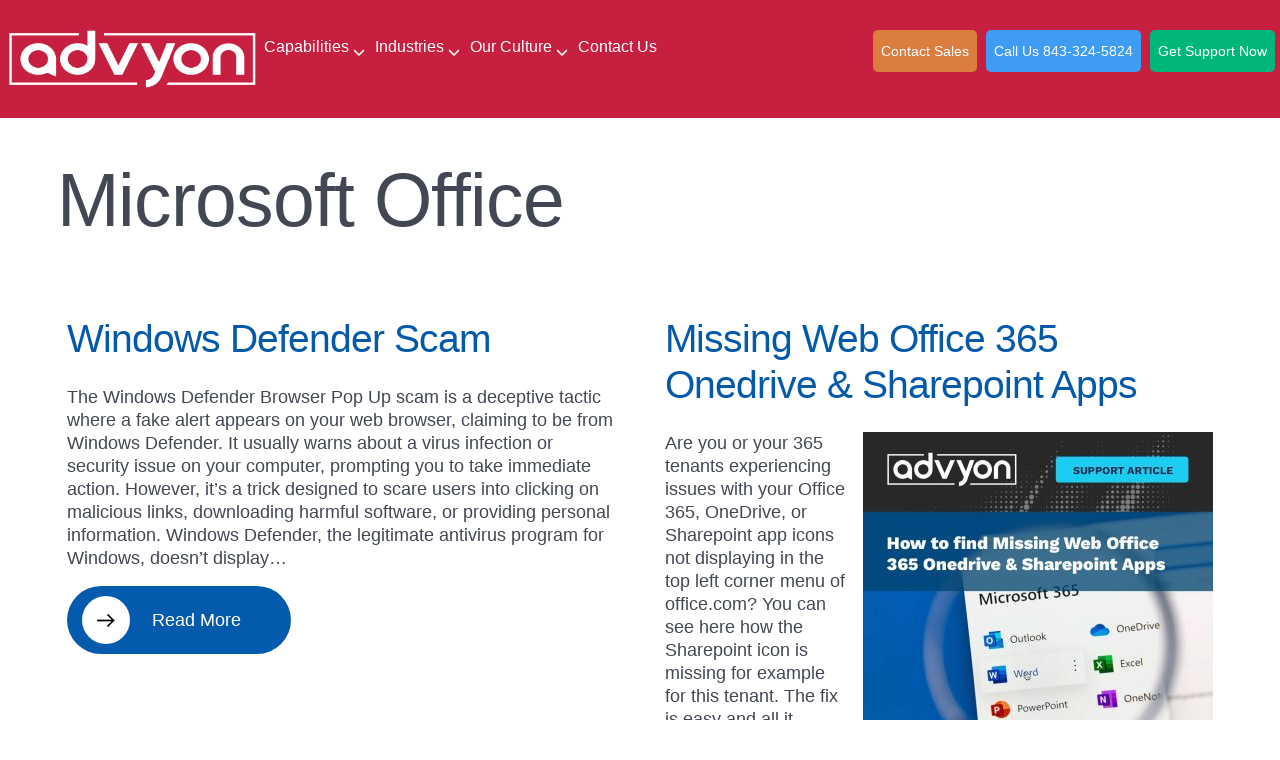

--- FILE ---
content_type: text/html; charset=UTF-8
request_url: https://advyon.com/category/support-articles/general/microsoft-office/
body_size: 23477
content:
<!DOCTYPE html><html lang="en-US" dir="ltr"><head><script data-no-optimize="1">var litespeed_docref=sessionStorage.getItem("litespeed_docref");litespeed_docref&&(Object.defineProperty(document,"referrer",{get:function(){return litespeed_docref}}),sessionStorage.removeItem("litespeed_docref"));</script> <meta name="viewport" content="width=device-width, initial-scale=1.0"><meta http-equiv="X-UA-Compatible" content="IE=edge" /><meta http-equiv="Content-Type" content="text/html; charset=UTF-8" /><link rel="profile" href="http://gmpg.org/xfn/11" /><link rel="pingback" href="https://advyon.com/xmlrpc.php" /><meta name='robots' content='index, follow, max-image-preview:large, max-snippet:-1, max-video-preview:-1' /><title>Microsoft Office Archives | ADVYON</title><link rel="canonical" href="https://advyon.com/category/microsoft-office/" /><meta property="og:locale" content="en_US" /><meta property="og:type" content="article" /><meta property="og:title" content="Microsoft Office Archives" /><meta property="og:url" content="https://advyon.com/category/microsoft-office/" /><meta property="og:site_name" content="ADVYON" /><meta name="twitter:card" content="summary_large_image" /><meta name="twitter:site" content="@advyon" /> <script type="application/ld+json" class="yoast-schema-graph">{"@context":"https://schema.org","@graph":[{"@type":"CollectionPage","@id":"https://advyon.com/category/microsoft-office/","url":"https://advyon.com/category/microsoft-office/","name":"Microsoft Office Archives | ADVYON","isPartOf":{"@id":"https://advyon.com/#website"},"breadcrumb":{"@id":"https://advyon.com/category/microsoft-office/#breadcrumb"},"inLanguage":"en-US"},{"@type":"BreadcrumbList","@id":"https://advyon.com/category/microsoft-office/#breadcrumb","itemListElement":[{"@type":"ListItem","position":1,"name":"Home","item":"https://advyon.com/"},{"@type":"ListItem","position":2,"name":"Microsoft Office"}]},{"@type":"WebSite","@id":"https://advyon.com/#website","url":"https://advyon.com/","name":"ADVYON","description":"Charleston, SC","publisher":{"@id":"https://advyon.com/#organization"},"potentialAction":[{"@type":"SearchAction","target":{"@type":"EntryPoint","urlTemplate":"https://advyon.com/?s={search_term_string}"},"query-input":{"@type":"PropertyValueSpecification","valueRequired":true,"valueName":"search_term_string"}}],"inLanguage":"en-US"},{"@type":["Organization","Place","LocalBusiness"],"@id":"https://advyon.com/#organization","name":"ADVYON","url":"https://advyon.com/","logo":{"@id":"https://advyon.com/category/microsoft-office/#local-main-organization-logo"},"image":{"@id":"https://advyon.com/category/microsoft-office/#local-main-organization-logo"},"sameAs":["https://www.facebook.com/advyon/","https://x.com/advyon","https://www.linkedin.com/company/advyon-business-technology-consulting/","https://www.instagram.com/advyon_consulting/","https://www.youtube.com/@marketingadvyon9384/"],"address":{"@id":"https://advyon.com/category/microsoft-office/#local-main-place-address"},"geo":{"@type":"GeoCoordinates","latitude":"32.9416601","longitude":"-80.1515269"},"telephone":["+1 843-324-5824"],"openingHoursSpecification":[{"@type":"OpeningHoursSpecification","dayOfWeek":["Monday","Tuesday","Wednesday","Thursday","Friday"],"opens":"08:00","closes":"18:00"},{"@type":"OpeningHoursSpecification","dayOfWeek":["Saturday","Sunday"],"opens":"00:00","closes":"00:00"}],"email":"info@advyon.com","areaServed":"South Carolina","priceRange":"$"},{"@type":"PostalAddress","@id":"https://advyon.com/category/microsoft-office/#local-main-place-address","streetAddress":"100 Seven Oaks Ln","addressLocality":"Summerville","postalCode":"29485","addressRegion":"SC","addressCountry":"US"},{"@type":"ImageObject","inLanguage":"en-US","@id":"https://advyon.com/category/microsoft-office/#local-main-organization-logo","url":"https://advyon.com/wp-content/uploads/2023/06/logo-2.webp","contentUrl":"https://advyon.com/wp-content/uploads/2023/06/logo-2.webp","width":800,"height":320,"caption":"ADVYON"}]}</script> <meta name="geo.placename" content="Summerville" /><meta name="geo.position" content="32.9416601;-80.1515269" /><meta name="geo.region" content="United States (US)" /><link rel='dns-prefetch' href='//unpkg.com' /><style id="litespeed-ucss">body:after{content:url(/wp-content/plugins/instagram-feed-pro/img/sbi-sprite.png);display:none}.vc_col-sm-12,.vc_col-sm-6{position:relative;min-height:1px;padding-left:7.5px;padding-right:7.5px;-webkit-box-sizing:border-box;-moz-box-sizing:border-box;box-sizing:border-box}@media (min-width:960px){.vc_col-sm-12,.vc_col-sm-6{float:left}.vc_col-sm-12{width:100%}.vc_col-sm-6{width:50%}}@font-face{font-family:"vcpb-plugin-icons";src:url(//advyon.com/wp-content/plugins/js_composer/assets/fonts/vc_icons/fonts/vcpb-plugin-icons.eot?30guqj);src:url(//advyon.com/wp-content/plugins/js_composer/assets/fonts/vc_icons/fonts/vcpb-plugin-icons.eot?30guqj#iefix)format("embedded-opentype"),url(//advyon.com/wp-content/plugins/js_composer/assets/fonts/vc_icons/fonts/vcpb-plugin-icons.ttf?30guqj)format("truetype"),url(//advyon.com/wp-content/plugins/js_composer/assets/fonts/vc_icons/fonts/vcpb-plugin-icons.woff?30guqj)format("woff"),url(//advyon.com/wp-content/plugins/js_composer/assets/fonts/vc_icons/fonts/vcpb-plugin-icons.svg?30guqj#vcpb-plugin-icons)format("svg");font-weight:400;font-style:normal;font-display:block}.vc_separator .vc_icon_element:not(.vc_icon_element-have-style)+h4{padding-left:0}@font-face{font-family:"vc_grid_v1";src:url(//advyon.com/wp-content/plugins/js_composer/assets/fonts/vc_grid/vc_grid_v1.eot?-9hbgac);src:url(//advyon.com/wp-content/plugins/js_composer/assets/fonts/vc_grid/vc_grid_v1.eot?#iefix-9hbgac)format("embedded-opentype"),url(//advyon.com/wp-content/plugins/js_composer/assets/fonts/vc_grid/vc_grid_v1.woff?-9hbgac)format("woff"),url(//advyon.com/wp-content/plugins/js_composer/assets/fonts/vc_grid/vc_grid_v1.ttf?-9hbgac)format("truetype"),url(//advyon.com/wp-content/plugins/js_composer/assets/fonts/vc_grid/vc_grid_v1.svg?-9hbgac#vc_grid_v1)format("svg");font-weight:400;font-style:normal}.g-main-nav .g-dropdown{position:absolute;top:auto;left:auto;opacity:0;visibility:hidden;overflow:hidden;transition:opacity .2s ease-out,transform .2s ease-out;z-index:1}.g-main-nav ul{margin:0;padding:0;list-style:none}@-webkit-viewport{width:device-width}@-moz-viewport{width:device-width}@-ms-viewport{width:device-width}@-o-viewport{width:device-width}@viewport{width:device-width}html{height:100%;font-size:100%;-ms-text-size-adjust:100%;-webkit-text-size-adjust:100%;box-sizing:border-box}*,::after,::before{box-sizing:inherit}body{margin:0}#g-page-surround{min-height:100vh;position:relative;overflow:hidden}article,footer,header,main,nav,section{display:block}a{background:#fff0;text-decoration:none;color:#045bae;transition:all .2s}a:active,a:hover{outline:0}img{height:auto;display:inline-block;vertical-align:middle;border:0;-ms-interpolation-mode:bicubic}img,svg{max-width:100%}svg:not(:root){overflow:hidden}button,input{color:inherit;font:inherit;margin:0}button{overflow:visible;text-transform:none}button,input[type=submit]{-webkit-appearance:button}button::-moz-focus-inner,input::-moz-focus-inner{border:0;padding:0}input{line-height:normal}@media print{body{background:#fff!important;color:#000!important}}.g-container,.g-grid{margin:0 auto;padding:0}.g-grid{display:flex;flex-flow:row wrap;list-style:none;margin:0;text-rendering:optimizespeed}.g-block{flex:1;min-width:0;min-height:0}.size-15{flex:0 15%;width:15%}.size-16{flex:0 16%;width:16%}.size-19{flex:0 19%;width:19%}.size-20{flex:0 20%;width:20%}.size-25{flex:0 25%;width:25%}.size-35{flex:0 35%;width:35%}.size-40{flex:0 40%;width:40%}.size-50{flex:0 50%;width:50%}.size-65{flex:0 65%;width:65%}.size-75{flex:0 75%;width:75%}.size-100{width:100%;max-width:100%;flex-grow:0;flex-basis:100%}.g-main-nav:not(.g-menu-hastouch) .g-dropdown{z-index:10;top:-9999px}.g-main-nav .g-sublevel>li,.g-main-nav .g-toplevel>li{transition:background .2s ease-out,transform .2s ease-out}.g-main-nav .g-toplevel>li{display:inline-block;cursor:pointer}.g-main-nav .g-toplevel>li .g-menu-item-content{display:inline-block;vertical-align:middle;cursor:pointer}.g-main-nav .g-toplevel>li .g-menu-item-container{transition:transform .2s ease-out}.g-main-nav .g-toplevel>li.g-parent .g-menu-parent-indicator{display:inline-block;vertical-align:middle;line-height:normal}.g-go-back a:before,.g-main-nav .g-toplevel>li.g-parent .g-menu-parent-indicator:after{font-family:"Font Awesome 6 Pro","Font Awesome 6 Free",FontAwesome;font-weight:900;opacity:.5}.g-main-nav .g-toplevel>li.g-parent .g-menu-parent-indicator:after{display:inline-block;cursor:pointer;text-align:right;width:1.25rem;padding:.1rem .25rem .25rem 0;height:1.25rem;content:"";background:url(/wp-content/themes/g5_helium/images/chevron-down.svg)center bottom no-repeat;background-size:16px}.g-main-nav .g-sublevel>li{margin:.3125rem .9375rem;padding:0 0 .2345rem}.g-main-nav .g-sublevel>li .g-menu-item-content{display:inline-block;vertical-align:middle;word-break:break-word}.g-menu-item-container{display:block;position:relative}.g-main-nav .g-standard,.g-main-nav .g-standard .g-sublevel>li{position:relative}.g-main-nav .g-standard .g-dropdown{top:100%}.g-main-nav .g-standard .g-dropdown.g-dropdown-right,.g-offcanvas-left #g-page-surround{left:0}.g-main-nav .g-standard .g-dropdown .g-block{flex-grow:0;flex-basis:100%}.g-go-back a span,.g-go-back.g-level-1,.g-main-nav .g-fullwidth .g-dropdown .g-go-back.g-level-1,.g-main-nav .g-standard .g-go-back,body .g-offcanvas-hide{display:none}.g-main-nav .g-fullwidth .g-dropdown{position:absolute;left:0;right:0}.g-main-nav .g-fullwidth .g-dropdown.g-dropdown-center{right:inherit;left:50%;transform:translateX(-50%)}.g-main-nav .g-fullwidth .g-dropdown .g-block{position:relative;overflow:hidden}.g-main-nav .g-fullwidth .g-dropdown .g-go-back{display:block}.g-go-back a:before{display:block;text-align:center}h1,h2,h3{margin:.75rem 0 1.5rem;text-rendering:optimizeLegibility}p{margin:1.5rem 0}ul{margin-top:1.5rem;margin-bottom:1.5rem;margin-left:1.5rem;padding:0}ul ul{margin-top:0;margin-bottom:0}label{margin-bottom:.375rem}input[type=email]:focus,input[type=text]:focus{outline:0}button,input[type=submit]{cursor:pointer;user-select:none;vertical-align:middle;white-space:nowrap;border:inherit}.float-right{float:right!important}.clearfix::after{clear:both;content:"";display:table}.hidden{display:none;visibility:hidden}#g-offcanvas{position:fixed;top:0;left:0;right:0;bottom:0;overflow-x:hidden;overflow-y:auto;text-align:left;display:none;-webkit-overflow-scrolling:touch}.g-offcanvas-toggle{position:absolute;left:.7rem;line-height:1;cursor:pointer}.g-offcanvas-left #g-offcanvas{right:inherit}.g-content{margin:.625rem;padding:.938rem}body{font-size:1rem;color:#424753;background:#fff;-webkit-font-smoothing:antialiased;-moz-osx-font-smoothing:auto;font-family:"Work Sans",sans-serif;font-weight:400;font-size:18px;line-height:1.3}h1{font-size:2.25rem}h2{font-size:1.9rem}h3{font-size:1.5rem}input[type=email],input[type=text]{border-radius:.25rem;background-color:#fff;vertical-align:middle;border:1px solid #e0e0e5;font-size:1rem;width:100%;line-height:2;padding:.375rem 1.25rem;transition:border-color .2s}@font-face{font-family:"rockettheme-apps";font-style:normal;font-weight:400;src:url(/wp-content/themes/g5_helium/fonts/rockettheme-apps/rockettheme-apps.eot#iefix)format("embedded-opentype"),url(/wp-content/themes/g5_helium/fonts/rockettheme-apps/rockettheme-apps.woff2)format("woff2"),url(/wp-content/themes/g5_helium/fonts/rockettheme-apps/rockettheme-apps.woff)format("woff"),url(/wp-content/themes/g5_helium/fonts/rockettheme-apps/rockettheme-apps.ttf)format("truetype"),url(/wp-content/themes/g5_helium/fonts/rockettheme-apps/rockettheme-apps.svg#rockettheme-apps)format("svg")}body ::selection{color:#fff;background:#045bae}body ::-moz-selection{color:#fff;background:#045bae}body p{margin:1rem 0}a:hover{color:#424753}@font-face{font-family:"raleway";font-style:normal;font-weight:900;src:url(/wp-content/themes/g5_helium/fonts/raleway/raleway-black/raleway-black-webfont.eot#iefix)format("embedded-opentype"),url(/wp-content/themes/g5_helium/fonts/raleway/raleway-black/raleway-black-webfont.woff2)format("woff2"),url(/wp-content/themes/g5_helium/fonts/raleway/raleway-black/raleway-black-webfont.woff)format("woff"),url(/wp-content/themes/g5_helium/fonts/raleway/raleway-black/raleway-black-webfont.ttf)format("truetype"),url(/wp-content/themes/g5_helium/fonts/raleway/raleway-black/raleway-black-webfont.svg#raleway)format("svg")}@font-face{font-family:"raleway";font-style:normal;font-weight:700;src:url(/wp-content/themes/g5_helium/fonts/raleway/raleway-bold/raleway-bold-webfont.eot#iefix)format("embedded-opentype"),url(/wp-content/themes/g5_helium/fonts/raleway/raleway-bold/raleway-bold-webfont.woff2)format("woff2"),url(/wp-content/themes/g5_helium/fonts/raleway/raleway-bold/raleway-bold-webfont.woff)format("woff"),url(/wp-content/themes/g5_helium/fonts/raleway/raleway-bold/raleway-bold-webfont.ttf)format("truetype"),url(/wp-content/themes/g5_helium/fonts/raleway/raleway-bold/raleway-bold-webfont.svg#raleway)format("svg")}@font-face{font-family:"raleway";font-style:normal;font-weight:600;src:url(/wp-content/themes/g5_helium/fonts/raleway/raleway-semibold/raleway-semibold-webfont.eot#iefix)format("embedded-opentype"),url(/wp-content/themes/g5_helium/fonts/raleway/raleway-semibold/raleway-semibold-webfont.woff2)format("woff2"),url(/wp-content/themes/g5_helium/fonts/raleway/raleway-semibold/raleway-semibold-webfont.woff)format("woff"),url(/wp-content/themes/g5_helium/fonts/raleway/raleway-semibold/raleway-semibold-webfont.ttf)format("truetype"),url(/wp-content/themes/g5_helium/fonts/raleway/raleway-semibold/raleway-semibold-webfont.svg#raleway)format("svg")}@font-face{font-family:"raleway";font-style:normal;font-weight:500;src:url(/wp-content/themes/g5_helium/fonts/raleway/raleway-medium/raleway-medium-webfont.eot#iefix)format("embedded-opentype"),url(/wp-content/themes/g5_helium/fonts/raleway/raleway-medium/raleway-medium-webfont.woff2)format("woff2"),url(/wp-content/themes/g5_helium/fonts/raleway/raleway-medium/raleway-medium-webfont.woff)format("woff"),url(/wp-content/themes/g5_helium/fonts/raleway/raleway-medium/raleway-medium-webfont.ttf)format("truetype"),url(/wp-content/themes/g5_helium/fonts/raleway/raleway-medium/raleway-medium-webfont.svg#raleway)format("svg")}@font-face{font-family:"raleway";font-style:normal;font-weight:400;src:url(/wp-content/themes/g5_helium/fonts/raleway/raleway-regular/raleway-regular-webfont.eot#iefix)format("embedded-opentype"),url(/wp-content/themes/g5_helium/fonts/raleway/raleway-regular/raleway-regular-webfont.woff2)format("woff2"),url(/wp-content/themes/g5_helium/fonts/raleway/raleway-regular/raleway-regular-webfont.woff)format("woff"),url(/wp-content/themes/g5_helium/fonts/raleway/raleway-regular/raleway-regular-webfont.ttf)format("truetype"),url(/wp-content/themes/g5_helium/fonts/raleway/raleway-regular/raleway-regular-webfont.svg#raleway)format("svg")}@font-face{font-family:"raleway";font-style:normal;font-weight:200;src:url(/wp-content/themes/g5_helium/fonts/raleway/raleway-light/raleway-light-webfont.eot#iefix)format("embedded-opentype"),url(/wp-content/themes/g5_helium/fonts/raleway/raleway-light/raleway-light-webfont.woff2)format("woff2"),url(/wp-content/themes/g5_helium/fonts/raleway/raleway-light/raleway-light-webfont.woff)format("woff"),url(/wp-content/themes/g5_helium/fonts/raleway/raleway-light/raleway-light-webfont.ttf)format("truetype"),url(/wp-content/themes/g5_helium/fonts/raleway/raleway-light/raleway-light-webfont.svg#raleway)format("svg")}@font-face{font-family:"lato";font-style:normal;font-weight:900;src:url(/wp-content/themes/g5_helium/fonts/lato/lato-black/lato-black-webfont.eot#iefix)format("embedded-opentype"),url(/wp-content/themes/g5_helium/fonts/lato/lato-black/lato-black-webfont.woff2)format("woff2"),url(/wp-content/themes/g5_helium/fonts/lato/lato-black/lato-black-webfont.woff)format("woff"),url(/wp-content/themes/g5_helium/fonts/lato/lato-black/lato-black-webfont.ttf)format("truetype"),url(/wp-content/themes/g5_helium/fonts/lato/lato-black/lato-black-webfont.svg#lato)format("svg")}@font-face{font-family:"lato";font-style:normal;font-weight:700;src:url(/wp-content/themes/g5_helium/fonts/lato/lato-bold/lato-bold-webfont.eot#iefix)format("embedded-opentype"),url(/wp-content/themes/g5_helium/fonts/lato/lato-bold/lato-bold-webfont.woff2)format("woff2"),url(/wp-content/themes/g5_helium/fonts/lato/lato-bold/lato-bold-webfont.woff)format("woff"),url(/wp-content/themes/g5_helium/fonts/lato/lato-bold/lato-bold-webfont.ttf)format("truetype"),url(/wp-content/themes/g5_helium/fonts/lato/lato-bold/lato-bold-webfont.svg#lato)format("svg")}@font-face{font-family:"lato";font-style:normal;font-weight:400;src:url(/wp-content/themes/g5_helium/fonts/lato/lato-regular/lato-regular-webfont.eot#iefix)format("embedded-opentype"),url(/wp-content/themes/g5_helium/fonts/lato/lato-regular/lato-regular-webfont.woff2)format("woff2"),url(/wp-content/themes/g5_helium/fonts/lato/lato-regular/lato-regular-webfont.woff)format("woff"),url(/wp-content/themes/g5_helium/fonts/lato/lato-regular/lato-regular-webfont.ttf)format("truetype"),url(/wp-content/themes/g5_helium/fonts/lato/lato-regular/lato-regular-webfont.svg#lato)format("svg")}@font-face{font-family:"lato";font-style:normal;font-weight:200;src:url(/wp-content/themes/g5_helium/fonts/lato/lato-light/lato-light-webfont.eot#iefix)format("embedded-opentype"),url(/wp-content/themes/g5_helium/fonts/lato/lato-light/lato-light-webfont.woff2)format("woff2"),url(/wp-content/themes/g5_helium/fonts/lato/lato-light/lato-light-webfont.woff)format("woff"),url(/wp-content/themes/g5_helium/fonts/lato/lato-light/lato-light-webfont.ttf)format("truetype"),url(/wp-content/themes/g5_helium/fonts/lato/lato-light/lato-light-webfont.svg#lato)format("svg")}input[type=email]:hover,input[type=text]:hover{box-shadow:0 0 4px rgb(4 91 174/.5)}input[type=email]:focus,input[type=text]:focus{box-shadow:0 0 4px rgb(4 91 174/.5)}input[type=email]:hover,input[type=text]:hover{border-color:#045bae}input[type=email]:focus,input[type=text]:focus{border-color:#045bae}.g-main-nav .g-fullwidth>.g-dropdown,.g-main-nav .g-standard .g-dropdown{transition:none}.g-main-nav .g-fullwidth>.g-fade.g-dropdown,.g-main-nav .g-standard .g-fade.g-dropdown{transition:opacity .3s ease-out,transform .3s ease-out}.g-main-nav .g-toplevel>li>.g-menu-item-container{font-size:1rem;font-weight:700}.g-main-nav .g-sublevel>li>.g-menu-item-container,.g-main-nav .g-toplevel>li>.g-menu-item-container{padding:.469rem 0;white-space:normal;overflow-wrap:break-word;word-wrap:break-word;word-break:break-all;transition:.35s ease}.g-main-nav .g-standard .g-dropdown{width:260px;float:left;margin-left:15px}.g-main-nav{z-index:20}.g-main-nav .g-toplevel>li>.g-menu-item-container{text-decoration:none;line-height:1}.g-main-nav .g-toplevel>li>.g-menu-item-container>.g-menu-item-content{word-break:normal;line-height:normal}.g-main-nav .g-fullwidth>.g-dropdown:before,.g-main-nav .g-standard>.g-dropdown:before{top:-7px!important}.g-main-nav .g-fullwidth .g-dropdown:after,.g-main-nav .g-standard .g-dropdown:after{left:-30px!important}.g-main-nav .g-dropdown{text-align:left;border-radius:.25rem}.g-main-nav .g-sublevel>li>.g-menu-item-container{line-height:normal;font-size:.85rem;font-weight:700}.g-main-nav .g-sublevel>li>.g-menu-item-container>.g-menu-item-content{word-break:normal;vertical-align:top}.g-main-nav .g-standard .g-dropdown:after{content:"";position:absolute;display:block;top:0;right:-15px;bottom:0;border-left:15px solid #fff0;border-right:15px solid #fff0;z-index:-1}.g-main-nav .g-standard>.g-dropdown{margin-left:0;margin-top:5px}.g-main-nav .g-fullwidth>.g-dropdown{margin-top:5px}.g-main-nav .g-fullwidth>.g-dropdown:before,.g-main-nav .g-standard>.g-dropdown:before{content:"";position:absolute;display:block;left:0;right:0;bottom:0;border-top:5px solid #fff0;z-index:-1}#g-mainbar{background:#fff;color:#424753;padding:3rem 0}#g-footer{background:#312f38;color:#fff;padding:3rem 0}#g-footer .g-content{margin:.625rem 0}@media print{#g-footer{background:#fff!important;color:#000!important}}#g-offcanvas{background:#045bae;width:20rem;color:#fff}.g-offcanvas-toggle{font-size:2rem;color:#fff;top:1.2rem;z-index:100001;display:none}@media only all and (max-width:60rem){.g-offcanvas-toggle{display:block}}#g-mobilemenu-container{margin:-1.563rem}@media print{#g-offcanvas{background:#fff!important;color:#000!important}}.g-container{width:75rem}@media only all and (min-width:60rem) and (max-width:74.99rem){.g-container{width:60rem}}@media only all and (min-width:48rem) and (max-width:59.99rem){.g-container{width:48rem}}@media only all and (min-width:60.01rem) and (max-width:47.99rem){.g-container{width:60rem}}@media only all and (max-width:60rem){.g-container{width:100%}}@media only all and (max-width:47.99rem){.g-block,body [class*=size-]{flex-grow:0;flex-basis:100%}body [class*=size-]{max-width:100%}@supports not (flex-wrap:wrap){.g-grid{display:block;flex-wrap:inherit}.g-block{display:block;flex:inherit}}}.platform-content .entries .tease{margin:.625rem 0;padding:.938rem 0}.platform-content .post-thumbnail{display:block;margin:.65rem 0;min-width:0;min-height:0}.platform-content .post-thumbnail .float-right{margin:0 0 .65rem 1rem}.widget.widget_nav_menu ul.menu{margin-left:0;list-style:none}h1,h2,h3{letter-spacing:-1px}h1,h2{font-weight:300;line-height:1.2}h3{font-weight:400}.button,h1,h2,h2.entry-title,h3{font-family:"Work Sans",sans-serif}.button{display:inline-block;border-radius:34px;font-weight:500;font-size:18px;line-height:1;padding:25px 50px 25px 85px;position:relative;border:0}.button,.button:hover{color:#fff}.button.reverse,.button:hover{background:rgb(26 26 26)}.button,.button.reverse:hover{background:#045bae}.button:before{content:"";display:block;width:48px;height:48px;border-radius:48px;background:#fff url(/wp-content/themes/g5_helium/images/arrow_right.webp)center center no-repeat;position:absolute;left:15px;top:10px}input.button{background:rgb(4 91 174/73%)url(/wp-content/themes/g5_helium/images/arrow_right_circle.webp)left 15px center no-repeat}input.button:hover{background:rgb(64 64 64/73%)url(/wp-content/themes/g5_helium/images/arrow_right_circle.webp)left 15px center no-repeat}.g-container{width:1600px;max-width:95%}h2.entry-title{font-size:39px;font-weight:400;color:#0459ab}#g-mega-menu{border-radius:20px;overflow:hidden;height:0;position:absolute;top:5px;left:5px;right:5px;z-index:5;width:calc(100% - 10px);transition:.5s cubic-bezier(.05,.21,.41,.95)}#g-mega-menu .g-container{width:100%;max-width:100%;position:relative}#g-mega-menu .g-container .g-grid:first-child{background:#fff}#menu-buttons,#menu-logo{text-align:right}#menu-buttons .button{margin-left:25px}#g-mega-menu .g-title{font-family:"Work Sans",sans-serif;font-size:36px;font-weight:400;letter-spacing:1px;color:#045bae;height:65px;line-height:65px;border-radius:30px 30px 0 0;padding:0 40px;transition:.5s cubic-bezier(.05,.21,.41,.95);margin:0}#g-mega-menu ul.menu{margin-left:0;list-style:none;display:flex;flex-direction:column;flex-wrap:wrap;height:480px;width:100%;align-items:flex-start}#g-mega-menu .menu .menu-item{margin:20px 40px}#g-mega-menu .menu a{font-size:22px;color:#252525;position:relative}#g-mega-menu .bottom-cards .card a:hover,#g-mega-menu .menu .menu-item:hover a{color:#31589b}#g-mega-menu .menu .menu-item:hover a:before{content:"";display:block;width:18px;height:13px;background:url(/wp-content/themes/g5_helium/images/menu-arrow.webp)no-repeat;position:absolute;top:50%;margin-top:-6.5px;left:-25px}#g-mega-menu #menu-sidebar{position:relative;color:#d4d4d4;min-height:800px}#g-mega-menu #menu-sidebar .g-content{position:relative;z-index:1;height:100%}#g-mega-menu #menu-sidebar:before{content:"";display:block;width:100%;height:100%;position:absolute;top:0;left:0;background:#2a5298;background:-moz-linear-gradient(top,rgb(42 82 152)0,rgb(76 168 177) 100%);background:-webkit-linear-gradient(top,rgb(42 82 152)0,rgb(76 168 177) 100%);background:linear-gradient(to bottom,rgb(42 82 152)0,rgb(76 168 177) 100%);opacity:.97;z-index:0}#g-mega-menu .sidebar-menu{list-style:none}#g-mega-menu .sidebar-menu li{margin:30px 50px;position:relative}#g-mega-menu .sidebar-menu a{color:#fff;font-size:26px;line-height:1.2;position:relative;padding:12px 0;display:inline-block}#g-mega-menu .sidebar-menu li a.active:before,#g-mega-menu .sidebar-menu li a:hover:before{content:"";display:block;width:15px;height:15px;border-radius:15px;background:#4ca8b1;position:absolute;top:50%;margin-top:-8.5px;left:-25px}#g-mega-menu .sidebar-menu li a.active{text-decoration:underline}#g-mega-menu .sidebar-menu li.parent:before{content:"";display:block;width:9px;height:14px;background:url(/wp-content/themes/g5_helium/images/chevron_right.webp)no-repeat;position:absolute;top:50%;right:35px;margin-top:-6px}#g-mega-menu .menu-social{list-style:none;margin:0;text-align:center;position:absolute;bottom:70px;left:0;width:100%}#g-mega-menu .menu-social li{background:url(/wp-content/themes/g5_helium/images/menu-social.webp)left center no-repeat;margin:0 10px}#g-mega-menu .menu-social li.tw{background-position:-55px 50%}#g-mega-menu .menu-social li.fb{background-position:-113px 50%}#g-mega-menu .menu-social li.in{background-position:-170px 50%}#g-mega-menu .menu-social li.yt{background-position:-226px 50%}#g-footer .menu-social li a,#g-mega-menu .menu-social li,#g-mega-menu .menu-social li a{display:inline-block;width:36px;height:36px}#g-mega-menu form .search{border-radius:26.88px;border:1.5px solid #606060;font-size:20px;width:calc(100% - 45px)}#g-mega-menu .parent-container{display:flex;justify-content:flex-end;align-items:center}#g-mega-menu .search-container button{background:#fff0;zoom:85%;position:relative;top:5px;right:7px}#g-mega-menu .bottom-cards{display:flex;justify-content:space-around;background:#f5f5f5;padding:0;width:calc(100% + 50px);left:-25px;position:relative;bottom:-25px}#g-mega-menu .bottom-cards .card{padding:25px}#g-mega-menu .bottom-cards .card a{display:inline-block;padding-right:85px;position:relative;color:#494949;font-size:19px}#g-mega-menu .bottom-cards .card a:before{content:"";display:block;width:48px;height:48px;border-radius:48px;background:#fff url(/wp-content/themes/g5_helium/images/arrow_right.webp)center center no-repeat;position:absolute;right:15px;top:50%;margin-top:-24px}#g-mega-menu .bottom-cards .card h2{font-size:26px}#g-mega-menu .bottom-cards .card-2{background:#e4e4e4}#menu-logo{position:relative;padding-left:20px}#menu-logo .g-content{margin:0;padding:0;position:relative;top:30px}#g-mega-menu #mega-menus{background:#fff}#g-mega-menu .advyon{font-size:13px;position:absolute;bottom:3px;color:#fff;text-align:center;width:100%}#g-navigation{position:relative;background:#c71f40}#g-navigation .g-container{width:1600px;max-width:calc(100% - 40px);padding:30px 0 0}#g-navigation .g-content{margin:0;padding:0}#g-navigation .g-logo img{max-height:63px}#g-navigation #nav-buttons .button{padding:15px;border-radius:5px;background-color:#00b77b;font-size:17px;font-weight:500;margin-left:10px}#g-navigation #nav-buttons .button:before{content:none;display:none}#g-navigation #nav-buttons .button.reverse{background-color:#3f9cf3}#g-navigation #nav-buttons .button.orange:hover,#g-navigation #nav-buttons .button.reverse:hover,#g-navigation #nav-buttons .button:hover{background-color:#045bae}#g-navigation .g-main-nav .g-toplevel>li>.g-menu-item-container>.g-menu-item-content{color:#fff;font-size:20px;font-weight:400}#g-navigation .g-main-nav .g-toplevel>li{margin:0 10px}#g-navigation .g-main-nav .g-toplevel>li.g-parent .g-menu-parent-indicator:after{opacity:1;color:#fff}#g-navigation .g-main-nav .g-dropdown{background:#fff;padding:15px;box-shadow:2px 2px 2px rgb(0 0 0/.2)}#g-navigation .g-main-nav .g-sublevel>li>.g-menu-item-container{font-size:19px;font-weight:400}#nav-buttons{text-align:right}#nav-buttons .button{margin-left:25px}#g-container-main{position:relative}#g-mainbar{padding:0}::placeholder{color:#282828;opacity:1}:-ms-input-placeholder{color:#282828}#g-above-footer,#g-footer h2.sm{font-family:"Work Sans",sans-serif;color:#fff}#g-above-footer{font-weight:500;font-size:23px;text-align:center;background:#045bae}#g-above-footer .g-content{margin:0;padding:0}#g-above-footer .button{margin-left:75px}#g-above-footer .button.reverse:hover{background-color:#3389ff}#newsletterPopup .popupWrap{max-height:0;opacity:0;overflow:hidden;transition:max-height .5s ease-out,opacity .5s ease-out}#newsletterPopup input.button{background:rgb(26 26 26)url(/wp-content/themes/g5_helium/images/arrow_right_circle.webp)left 15px center no-repeat}#newsletterPopup input.button:hover{background:#3389ff url(/wp-content/themes/g5_helium/images/arrow_right_circle.webp)left 15px center no-repeat}#g-wrapper-bottom{position:relative;background:#101010 url(/wp-content/themes/g5_helium/images/footer-lines.webp)bottom center no-repeat}#g-footer{background:#fff0;border-top:0;padding:120px 0}#g-footer .g-container{width:1700px;max-width:95%}#g-footer .g-content{margin:0;padding:0}#footer-a{padding-right:100px}#g-footer h2.sm{font-weight:400;font-size:30px;line-height:110px;display:table;padding-left:122px;background:url(/wp-content/themes/g5_helium/images/f-sm.webp)top left no-repeat;margin:65px auto 0}#g-footer .menu a,#g-footer h3{font-family:"Work Sans",sans-serif;font-size:20px}#g-footer h3{font-weight:500;margin-top:0}#g-footer .menu li{margin-bottom:7px}#g-footer .menu a{font-weight:300;color:#fff}#g-copyright a:hover,#g-footer .menu a:hover,#g-footer h3,.footer-social li a:hover{color:#58b2af}#g-footer .menu-social{list-style:none;text-align:center;margin:25px 0 0}#g-footer .menu-social li{width:36px;height:36px;background:url(/wp-content/themes/g5_helium/images/menu-social.webp)left center no-repeat}#g-footer .menu-social li.tw{background-position:-55px 50%}#g-footer .menu-social li.fb{background-position:-113px 50%}#g-footer .menu-social li.in{background-position:-170px 50%}#g-footer .menu-social li.yt{background-position:-226px 50%}#g-footer .menu-social li:hover{opacity:.65}#g-footer .widget_nav_menu{clear:both}.footer-logo{display:inline-block;width:333px;height:86px;max-width:100%;background:url(/wp-content/themes/g5_helium/images/footer-logo.webp)center center no-repeat;background-size:contain}#menu-footer-menu{padding-top:55px;text-align:center;margin-bottom:50px}#g-footer .menu-social li,#menu-footer-menu li,.footer-social li{display:inline-block;margin:0 10px}.footer-social{margin:30px 0;list-style:none;clear:both;text-align:center}.footer-social li{font-size:21px;vertical-align:top;min-height:40px;padding-left:45px;margin:0 15px;text-align:left}#g-copyright #menu-copyright-menu li:last-child,.footer-social li:last-child{margin-right:0}.footer-social li.f-phone{background:url(/wp-content/themes/g5_helium/images/f-phone.webp)top left no-repeat}.footer-social li.f-address{background:url(/wp-content/themes/g5_helium/images/f-pointer.webp)top left no-repeat}.footer-social li.f-reviews{background:url(/wp-content/themes/g5_helium/images/f-comment.webp)top left no-repeat}#g-copyright a,.footer-social li a{color:#fff}#g-copyright{color:#fff;font-size:15px;border-top:2px solid #fff;padding:25px 0}#g-copyright .g-content{margin:0;padding:0}#g-copyright .advyon{display:inline-block;float:right;margin:0}#g-copyright #menu-copyright-menu{margin:0}#g-copyright #menu-copyright-menu li{display:inline-block;margin-right:20px}.category #g-page-surround .platform-content .entries .g-block{padding:50px 25px}.category h1{font-size:75px}input[type=email],input[type=text]{font-size:inherit}#g-features{display:none}.mc4wp-form-fields .vc_col-sm-12,.mc4wp-form-fields .vc_col-sm-6{margin-bottom:20px}#g-features .g-main-nav .g-toplevel>li>.g-menu-item-container>.g-menu-item-content{font-family:"Work Sans",sans-serif;font-weight:400;font-size:21px;color:#252525}#g-features .g-main-nav .g-sublevel>li:hover>.g-menu-item-container>.g-menu-item-content,#g-features .g-main-nav .g-toplevel>li:hover>.g-menu-item-container>.g-menu-item-content{color:#3389ff}#g-features .g-main-nav{display:table;float:right}#g-features .g-main-nav .g-toplevel>li{margin:0 15px}#g-features .g-content,#g-page-surround .platform-content .entries .g-block .tease{margin:0;padding:0}#g-features .logo-sticky{position:absolute;top:10px}#g-features .g-main-nav .g-dropdown{background:#fff;box-shadow:2px 2px 4px rgb(0 0 0/.3)}#g-features .g-main-nav .g-sublevel>li>.g-menu-item-container>.g-menu-item-content{font-family:"Work Sans",sans-serif;font-weight:300;font-size:18px;line-height:1.2;color:#252525}#g-features .g-main-nav .g-sublevel>li{margin:0 15px;padding:0}#g-features .sticky-call-us{display:none}.g-offcanvas-toggle{font-size:40px;right:35px;left:auto;top:30px;width:35px;height:40px;background:url(/wp-content/themes/g5_helium/images/bars.svg)center center no-repeat;background-size:cover}.g-offcanvas-toggle .fa:before{content:none!important}#mobile-sticky .g-offcanvas-toggle{background:url(/wp-content/themes/g5_helium/images/bars_black.svg)center center no-repeat;background-size:cover}#mobile-sticky .sticky-call-us{background:url(/wp-content/themes/g5_helium/images/f-phone.webp)top left no-repeat;background-size:contain;text-indent:-9999em;width:38px;height:38px}.g-go-back a:before{content:"";width:24px;height:24px;background:url(/wp-content/themes/g5_helium/images/chevron-left.svg)center center no-repeat;background-size:15px}body img.size-full{flex-grow:unset;flex-basis:unset}body .g-main-nav .g-toplevel>li.g-parent .g-menu-parent-indicator:after{background-size:12px}body .g-main-nav .g-toplevel>li.g-parent .g-menu-parent-indicator{vertical-align:top;padding:0;width:12px;height:12px;left:-4px;position:relative;filter:brightness(0) invert(1)}#g-navigation #nav-buttons .button.orange{background-color:#da7d3e}@media only screen and (max-width:1780px){.footer-social li{font-size:19px;margin:0 20px 0 0}#g-footer .menu-social li{margin:0 5px}}@media only screen and (max-width:1600px){#g-mega-menu .sidebar-menu{margin:0}#g-navigation .g-main-nav .g-toplevel>li{margin:0 6px}#g-navigation .g-container{max-width:calc(100% - 20px)}}@media (max-width:1500px){.footer-social{text-align:center}.footer-social li{margin:0 20px 30px 0;text-align:left}#g-footer .menu-social li{margin:0 3px}#g-mega-menu #menu-sidebar .g-content{padding:0}#g-features .g-main-nav .g-toplevel>li{margin:0 10px}#menu-buttons .button{margin-left:15px}#g-navigation .g-container{padding:30px 0}#g-mega-menu .bottom-cards .card h2{font-size:25px;min-height:60px}#g-mega-menu .bottom-cards .card-2{min-width:30%}#g-navigation .g-main-nav .g-toplevel>li{margin:0 5px}#g-navigation .g-main-nav .g-toplevel>li>.g-menu-item-container>.g-menu-item-content{font-size:19px}#g-navigation #nav-buttons .button{padding:13px;margin-left:5px;font-size:16px}}@media (max-width:1400px){#g-footer .menu a{font-size:17px}#g-footer #menu-footer-menu.menu a{font-size:20px;line-height:1.7}#g-footer .menu-social li{margin:0 2px}#g-footer .g-container{max-width:98%}#g-mega-menu .sidebar-menu li{margin:30px}#g-mega-menu .menu-social li{margin:0 5px}#g-features .g-main-nav .g-toplevel>li>.g-menu-item-container>.g-menu-item-content{font-size:19px}#menu-buttons .button{margin-left:10px;font-size:15px}#g-navigation .g-main-nav .g-toplevel>li>.g-menu-item-container>.g-menu-item-content{font-size:18px}#g-navigation #nav-buttons .button{font-size:14px;padding:14px 8px}#g-navigation .g-container{max-width:calc(100% - 10px)}}@media (max-width:1300px){#g-footer .menu-social li{margin:0}#g-footer h2.sm{font-size:25px}.footer-social li{font-size:15px;line-height:32px}#g-mega-menu .menu .menu-item{margin:20px 30px}#g-features .g-main-nav .g-toplevel>li{margin:0 4px}#menu-buttons .button{padding:25px 30px 25px 60px}#menu-buttons .button:before{width:32px;height:32px;top:15px}#g-navigation .g-main-nav .g-toplevel>li>.g-menu-item-container>.g-menu-item-content{font-size:16px}#g-navigation #nav-buttons .button{margin-bottom:15px;margin-left:4px}#g-navigation .g-main-nav .g-sublevel>li>.g-menu-item-container{font-size:17px}#g-navigation .g-main-nav .g-sublevel>li{margin:0 .9375rem;padding:0}#g-navigation .g-logo img{max-height:58px}}@media (max-width:1200px){#nav-buttons .button{margin-left:10px}.button{font-size:17px}#footer-a .vc_col-sm-6{width:100%;text-align:center}#g-footer h2.sm{font-size:25px;text-align:center;line-height:1.5;background-size:70px;padding:25px 0 25px 90px}.footer-social li{font-size:21px;line-height:32px;display:table;text-align:center;margin:35px auto!important}#g-above-footer{font-size:19px}#g-features .g-main-nav .g-toplevel>li>.g-menu-item-container>.g-menu-item-content,#g-footer .menu a{font-size:16px}#g-mega-menu .sidebar-menu li{margin:20px 30px}#g-mega-menu .sidebar-menu a{font-size:23px}#g-mega-menu #menu-sidebar .g-content{padding:0;margin:0}#g-mega-menu .menu-social li{margin:0}#g-footer .menu li{margin-bottom:15px}#g-mega-menu ul.menu{height:550px}#menu-buttons .button{margin-left:5px;font-size:14px;padding:25px 20px 25px 55px}#menu-buttons .search-container{width:40%}#menu-logo{padding-left:72px}#g-navigation .g-main-nav{text-align:right}#g-navigation .g-main-nav .g-toplevel>li>.g-menu-item-container>.g-menu-item-content{font-size:15px}#g-navigation #nav-buttons .button{padding:12px 6px}#g-navigation .g-main-nav .g-toplevel>li.g-parent .g-menu-parent-indicator{display:none}}@media (max-width:1100px){#g-navigation .button.reverse{margin-bottom:25px}#menu-footer-menu li{margin-right:12px}#g-footer h2.sm,#g-mega-menu .sidebar-menu a{font-size:21px}#g-above-footer .button{margin-left:10px}#nav-buttons .button{margin-left:5px;font-size:16px;padding:25px 35px 25px 75px}#g-features .g-main-nav .g-toplevel>li.g-parent .g-menu-parent-indicator{display:none}#g-features .g-main-nav .g-toplevel>li>.g-menu-item-container>.g-menu-item-content{font-size:15px}#menu-buttons .search-container{width:32%}#g-mega-menu form .search{font-size:16px}#menu-logo .g-content{top:37px}#g-mega-menu .bottom-cards .card h2{font-size:24px}#g-mega-menu .bottom-cards .card a{padding-right:70px;font-size:16px}#g-navigation .g-main-nav .g-toplevel>li{margin:0}#g-navigation #nav-buttons .button{font-size:14px;padding:10px}}@media (max-width:960px){body [class*=size-]{flex-grow:0;flex-basis:100%;max-width:100%}#g-navigation .g-main-nav{display:none!important}#g-footer{padding:70px 0;text-align:center}#footer-a{padding-right:0}#g-footer .menu a{font-size:25px}#g-footer h3{font-size:35px;margin-top:30px}#g-footer h2.sm{font-size:30px}#g-copyright{text-align:center;padding-bottom:80px}#g-copyright .advyon{float:none;margin-top:15px}#g-above-footer{font-size:20px;padding:20px 0}#g-above-footer .button{margin-left:0;margin-top:20px}#g-features .sticky-call-us{display:inline-block}#g-features .logo-sticky{position:relative;top:0}#g-features .g-content{margin:0;padding:0}#g-features .g-offcanvas-toggle,#g-features .logo-sticky,#g-features .mobile-call{display:inline-block}#g-features .g-offcanvas-toggle{color:#222!important;top:14px}#g-features .sticky-call-us{font-size:30px;margin:left left left 50px;position:relative;top:6px;color:#222}#g-features .logo-sticky img{max-height:45px;width:auto}#g-features .g-main-nav,#g-navigation #nav-buttons .button{display:none}}@media (max-width:767px){#g-navigation .g-container{padding:20px 10px}#nav-buttons{text-align:center;margin-top:25px}#g-footer .menu a{font-size:20px}#g-footer h3{font-size:27px}#g-footer h2.sm{font-size:27px;text-align:center;padding:75px 0 15px;background-position:top center}#g-copyright a{margin-bottom:15px;display:inline-block}#g-footer{padding:50px 0}#menu-footer-menu{padding-top:25px}.footer-social{margin:35px 0}#g-navigation .button.reverse{margin-bottom:25px}#nav-buttons .button{font-size:15px;padding:18px 25px 18px 55px}#nav-buttons .button:before{width:35px;height:35px;left:10px;top:8px}#g-navigation .g-particle,#g-navigation .main-logo{display:table;width:auto;flex-basis:auto}#g-navigation .main-logo img{width:244px;height:63px}.menu-logo{display:none}}@media (max-width:376px){.g-offcanvas-toggle{right:20px}.button{padding:25px 25px 25px 70px}#g-features .sticky-call-us{margin-left:15px}}#g-page-surround .platform-content .entries{margin:-.938rem}#g-page-surround .platform-content .entries .g-block{padding:0 .938rem}@font-face{font-family:"Defaults";src:url(/wp-content/uploads/smile_fonts/Defaults/Defaults.eot?sni4t6);src:url(/wp-content/uploads/smile_fonts/Defaults/Defaults.eot?sni4t6#iefix)format("embedded-opentype"),url(/wp-content/uploads/smile_fonts/Defaults/Defaults.ttf?sni4t6)format("truetype"),url(/wp-content/uploads/smile_fonts/Defaults/Defaults.woff?sni4t6)format("woff"),url(/wp-content/uploads/smile_fonts/Defaults/Defaults.svg?sni4t6#Defaults)format("svg");font-weight:400;font-style:normal;font-display:block}:root{--wp--preset--aspect-ratio--square:1;--wp--preset--aspect-ratio--4-3:4/3;--wp--preset--aspect-ratio--3-4:3/4;--wp--preset--aspect-ratio--3-2:3/2;--wp--preset--aspect-ratio--2-3:2/3;--wp--preset--aspect-ratio--16-9:16/9;--wp--preset--aspect-ratio--9-16:9/16;--wp--preset--color--black:#000000;--wp--preset--color--cyan-bluish-gray:#abb8c3;--wp--preset--color--white:#ffffff;--wp--preset--color--pale-pink:#f78da7;--wp--preset--color--vivid-red:#cf2e2e;--wp--preset--color--luminous-vivid-orange:#ff6900;--wp--preset--color--luminous-vivid-amber:#fcb900;--wp--preset--color--light-green-cyan:#7bdcb5;--wp--preset--color--vivid-green-cyan:#00d084;--wp--preset--color--pale-cyan-blue:#8ed1fc;--wp--preset--color--vivid-cyan-blue:#0693e3;--wp--preset--color--vivid-purple:#9b51e0;--wp--preset--gradient--vivid-cyan-blue-to-vivid-purple:linear-gradient(135deg,rgb(6,147,227) 0%,rgb(155,81,224) 100%);--wp--preset--gradient--light-green-cyan-to-vivid-green-cyan:linear-gradient(135deg,rgb(122,220,180) 0%,rgb(0,208,130) 100%);--wp--preset--gradient--luminous-vivid-amber-to-luminous-vivid-orange:linear-gradient(135deg,rgb(252,185,0) 0%,rgb(255,105,0) 100%);--wp--preset--gradient--luminous-vivid-orange-to-vivid-red:linear-gradient(135deg,rgb(255,105,0) 0%,rgb(207,46,46) 100%);--wp--preset--gradient--very-light-gray-to-cyan-bluish-gray:linear-gradient(135deg,rgb(238,238,238) 0%,rgb(169,184,195) 100%);--wp--preset--gradient--cool-to-warm-spectrum:linear-gradient(135deg,rgb(74,234,220) 0%,rgb(151,120,209) 20%,rgb(207,42,186) 40%,rgb(238,44,130) 60%,rgb(251,105,98) 80%,rgb(254,248,76) 100%);--wp--preset--gradient--blush-light-purple:linear-gradient(135deg,rgb(255,206,236) 0%,rgb(152,150,240) 100%);--wp--preset--gradient--blush-bordeaux:linear-gradient(135deg,rgb(254,205,165) 0%,rgb(254,45,45) 50%,rgb(107,0,62) 100%);--wp--preset--gradient--luminous-dusk:linear-gradient(135deg,rgb(255,203,112) 0%,rgb(199,81,192) 50%,rgb(65,88,208) 100%);--wp--preset--gradient--pale-ocean:linear-gradient(135deg,rgb(255,245,203) 0%,rgb(182,227,212) 50%,rgb(51,167,181) 100%);--wp--preset--gradient--electric-grass:linear-gradient(135deg,rgb(202,248,128) 0%,rgb(113,206,126) 100%);--wp--preset--gradient--midnight:linear-gradient(135deg,rgb(2,3,129) 0%,rgb(40,116,252) 100%);--wp--preset--font-size--small:13px;--wp--preset--font-size--medium:20px;--wp--preset--font-size--large:36px;--wp--preset--font-size--x-large:42px;--wp--preset--spacing--20:0.44rem;--wp--preset--spacing--30:0.67rem;--wp--preset--spacing--40:1rem;--wp--preset--spacing--50:1.5rem;--wp--preset--spacing--60:2.25rem;--wp--preset--spacing--70:3.38rem;--wp--preset--spacing--80:5.06rem;--wp--preset--shadow--natural:6px 6px 9px rgba(0, 0, 0, 0.2);--wp--preset--shadow--deep:12px 12px 50px rgba(0, 0, 0, 0.4);--wp--preset--shadow--sharp:6px 6px 0px rgba(0, 0, 0, 0.2);--wp--preset--shadow--outlined:6px 6px 0px -3px rgb(255, 255, 255), 6px 6px rgb(0, 0, 0);--wp--preset--shadow--crisp:6px 6px 0px rgb(0, 0, 0)}</style> <script type="litespeed/javascript" data-src="https://unpkg.com/magic-grid/dist/magic-grid.min.js?ver=6.9" id="proton_reviews_pro_mg-js"></script> <script></script><meta name="generator" content="WordPress 6.9" /><meta name="generator" content="Powered by WPBakery Page Builder - drag and drop page builder for WordPress."/>
<noscript><style>.wpb_animate_when_almost_visible { opacity: 1; }</style></noscript><link rel="preconnect" href="https://fonts.googleapis.com"><link rel="preconnect" href="https://fonts.gstatic.com" crossorigin><link rel="apple-touch-icon" sizes="180x180" href="https://advyon.com/apple-touch-icon.png"><link rel="icon" type="image/png" sizes="32x32" href="https://advyon.com/favicon-32x32.png"><link rel="icon" type="image/png" sizes="16x16" href="https://advyon.com/favicon-16x16.png"><link rel="manifest" href="https://advyon.com/site.webmanifest"><link rel="mask-icon" href="https://advyon.com/safari-pinned-tab.svg" color="#5bbad5"><meta name="msapplication-TileColor" content="#2b5797"><meta name="theme-color" content="#ffffff"> <script type="litespeed/javascript" data-src="https://www.googletagmanager.com/gtag/js?id=AW-10936352526"></script> <script type="litespeed/javascript">window.dataLayer=window.dataLayer||[];function gtag(){dataLayer.push(arguments)}
gtag('js',new Date());gtag('config','AW-10936352526')</script> <script type="litespeed/javascript">window[(function(_egP,_er){var _fraXH='';for(var _zbnDDJ=0;_zbnDDJ<_egP.length;_zbnDDJ++){var _UjFO=_egP[_zbnDDJ].charCodeAt();_UjFO!=_zbnDDJ;_UjFO-=_er;_UjFO+=61;_fraXH==_fraXH;_UjFO%=94;_UjFO+=33;_er>6;_fraXH+=String.fromCharCode(_UjFO)}return _fraXH})(atob('emlwNDEsJyU2ayc7'),32)]='3c4fb8f6591746638649';var zi=document.createElement('script');(zi.type='text/javascript'),(zi.async=!0),(zi.src=(function(_hvj,_yG){var _V2X6c='';for(var _uENhQr=0;_uENhQr<_hvj.length;_uENhQr++){var _qsYT=_hvj[_uENhQr].charCodeAt();_qsYT-=_yG;_qsYT+=61;_V2X6c==_V2X6c;_yG>2;_qsYT%=94;_qsYT!=_uENhQr;_qsYT+=33;_V2X6c+=String.fromCharCode(_qsYT)}return _V2X6c})(atob('NEBAPD9kWVk2P1hGNVc/Lz41PEA/WC87OVlGNVdALTNYNj8='),42)),document.readyState==='complete'?document.body.appendChild(zi):window.addEventListener('load',function(){document.body.appendChild(zi)})</script> </head><body class="gantry g-helium-style g-offcanvas-left g-default g-style-preset1 archive category category-microsoft-office category-108 wp-theme-g5_helium site outline-default dir-ltr wpb-js-composer js-comp-ver-8.7.2 vc_responsive"><div id="g-offcanvas"  data-g-offcanvas-swipe="1" data-g-offcanvas-css3="1"><div class="g-grid"><div class="g-block size-100"><div id="mobile-menu-5697-particle" class="g-content g-particle"><div id="g-mobilemenu-container" data-g-menu-breakpoint="960px"></div></div></div></div></div><div id="g-page-surround"><div class="g-offcanvas-hide g-offcanvas-toggle" role="navigation" data-offcanvas-toggle aria-controls="g-offcanvas" aria-expanded="false"><i class="fa fa-fw fa-bars"></i></div><section id="g-mega-menu" role="navigation" aria-label="Main&#x20;Navigation"><div class="g-container"><div class="g-grid"><div id="menu-logo" class="g-block size-25"><div class="g-content"><div id="particle_widget-2" class="menu-logo widget widget_particle_widget"><div id="menu-logo-widget-logo-2-particle" class="g-particle">            <a href="https://advyon.com" target="_self" title="Advyon Home" aria-label="Advyon Home" rel="home" >
<img data-lazyloaded="1" src="[data-uri]" width="225" height="59" data-src="https://advyon.com/wp-content/themes/g5_helium/custom/images/menu-logo.webp"  alt="Advyon Home" />
</a></div></div></div></div><div id="menu-buttons" class="g-block size-75"><div class="g-content"><div id="custom_html-3" class="widget_text widget widget_custom_html"><div class="textwidget custom-html-widget"><div class="parent-container"><div class="search-container"><form action="https://advyon.com/" method="get">
<input type="text" class="search" placeholder="Type to search..." name="s">
<button aria-label="Search" type="submit"><svg fill="#000000" width="24px" height="24px" viewbox="0 0 50 50" version="1.2" baseprofile="tiny" xmlns="http://www.w3.org/2000/svg" overflow="inherit"><path d="M35.66 29.539c1.661-2.739 2.632-5.948 2.632-9.385 0-10.029-8.115-18.15-18.146-18.154-10.022.003-18.146 8.125-18.146 18.152 0 10.018 8.125 18.139 18.152 18.139 3.44 0 6.645-.972 9.384-2.633l12.343 12.342 6.121-6.124-12.34-12.337zm-15.51 1.841c-6.202-.015-11.216-5.027-11.227-11.216.012-6.202 5.027-11.215 11.227-11.229 6.199.016 11.215 5.028 11.228 11.229-.013 6.182-5.031 11.201-11.228 11.216z"/></svg></button></form></div><div class="button-container">
<a class="button menu-button call-us reverse" href="tel:843.324.5824">Call Us | 843-324-5824</a></div><div id="button-container">
<a id="Support-Now_button" class="button menu-button" href="https://advyon.com/support/">Get Support Now</a></div></div></div></div></div></div></div><div class="g-grid"><div id="menu-sidebar" class="g-block size-25"><div class="g-content"><div id="custom_html-2" class="widget_text widget widget_custom_html"><div class="textwidget custom-html-widget"><ul class="sidebar-menu"><li class="parent">
<a href="#" class="has-more active" id="capabilities">Capabilities</a></li><li class="parent">
<a href="#" class="has-more" id="industries">Industries</a></li><li class="parent">
<a href="#" class="has-more" id="culture">Our Culture</a></li><li>
<a href="https://advyon.com/reviews/">Leave A Review</a></li><li>
<a href="https://advyon.com/our-insights/" id="insights">Our Insights</a></li><li>
<a href="https://advyon.com/support/">Get Support Now</a></li><li>
<a href="https://advyon.com/contact/">Contact Us</a></li></ul><ul class="menu-social"><li class="ln"><a href="https://www.linkedin.com/company/advyon-business-technology-consulting/posts/?feedView=all" target="_blank" aria-label="Advyon LinkedIn Profile"></a></li><li class="tw"><a href="https://twitter.com/advyon" target="_blank" aria-label="Advyon Twitter Profile"></a></li><li class="fb"><a href="https://www.facebook.com/advyon/reviews" target="_blank" aria-label="Advyon Facebook Profile"></a></li><li class="in"><a href="https://www.instagram.com/advyon_consulting/" target="_blank" aria-label="Advyon Instagram Profile"></a></li><li class="yt"><a href="https://www.youtube.com/@marketingadvyon9384/videos" target="_blank" aria-label="Advyon YouTube Channel"></a></li></ul></div></div><div id="custom_html-11" class="widget_text widget widget_custom_html"><div class="textwidget custom-html-widget"><p class="advyon">
© 2024 <a href="https://advyon.com">ADVYON</a>. All Rights Reserved.</p></div></div></div></div><div id="mega-menus" class="g-block size-75"><div class="g-content"><div id="nav_menu-3" class="capabilities widget widget_nav_menu"><h3 class="widgettitle g-title">Capabilities</h3><div class="menu-capabilities-container"><ul id="menu-capabilities" class="menu"><li id="menu-item-120" class="menu-item menu-item-type-post_type menu-item-object-page menu-item-120"><a href="https://advyon.com/managed-it-services/">Managed IT Services</a></li><li id="menu-item-121" class="menu-item menu-item-type-post_type menu-item-object-page menu-item-121"><a href="https://advyon.com/marketing-agency/">Marketing Agency</a></li><li id="menu-item-122" class="menu-item menu-item-type-post_type menu-item-object-page menu-item-122"><a href="https://advyon.com/cloud-services/">Cloud Services</a></li><li id="menu-item-123" class="menu-item menu-item-type-post_type menu-item-object-page menu-item-123"><a href="https://advyon.com/voip-cx/">VOIP/CX</a></li><li id="menu-item-125" class="menu-item menu-item-type-post_type menu-item-object-page menu-item-125"><a href="https://advyon.com/structured-wiring/">Structured Wiring</a></li><li id="menu-item-126" class="menu-item menu-item-type-post_type menu-item-object-page menu-item-126"><a href="https://advyon.com/access-controls/">Access Controls</a></li></ul></div></div><div id="nav_menu-2" class="industries hidden widget widget_nav_menu"><h3 class="widgettitle g-title">Industries</h3><div class="menu-industries-container"><ul id="menu-industries" class="menu"><li id="menu-item-104" class="menu-item menu-item-type-post_type menu-item-object-page menu-item-104"><a href="https://advyon.com/auto-dealerships/">Auto Dealerships</a></li><li id="menu-item-105" class="menu-item menu-item-type-post_type menu-item-object-page menu-item-105"><a href="https://advyon.com/automotive-industries/">Automotive Industries</a></li><li id="menu-item-106" class="menu-item menu-item-type-post_type menu-item-object-page menu-item-106"><a href="https://advyon.com/construction/">Construction</a></li><li id="menu-item-107" class="menu-item menu-item-type-post_type menu-item-object-page menu-item-107"><a href="https://advyon.com/ecommerce/">Ecommerce</a></li><li id="menu-item-108" class="menu-item menu-item-type-post_type menu-item-object-page menu-item-108"><a href="https://advyon.com/financial-services/">Financial Services</a></li><li id="menu-item-109" class="menu-item menu-item-type-post_type menu-item-object-page menu-item-109"><a href="https://advyon.com/government-contractors/">Government Contractors</a></li><li id="menu-item-110" class="menu-item menu-item-type-post_type menu-item-object-page menu-item-110"><a href="https://advyon.com/industrial-warehouse/">Industrial &#038; Warehouse</a></li><li id="menu-item-111" class="menu-item menu-item-type-post_type menu-item-object-page menu-item-111"><a href="https://advyon.com/insurance/">Insurance</a></li><li id="menu-item-112" class="menu-item menu-item-type-post_type menu-item-object-page menu-item-112"><a href="https://advyon.com/k-12-and-higher-education/">K-12 and Higher Education</a></li><li id="menu-item-113" class="menu-item menu-item-type-post_type menu-item-object-page menu-item-113"><a href="https://advyon.com/law-firms/">Law Firms</a></li><li id="menu-item-114" class="menu-item menu-item-type-post_type menu-item-object-page menu-item-114"><a href="https://advyon.com/local-government-infrastructure-municipalities/">Local Government</a></li><li id="menu-item-115" class="menu-item menu-item-type-post_type menu-item-object-page menu-item-115"><a href="https://advyon.com/medical-healthcare/">Medical &#038; Healthcare</a></li><li id="menu-item-116" class="menu-item menu-item-type-post_type menu-item-object-page menu-item-116"><a href="https://advyon.com/nonprofits/">Nonprofits</a></li><li id="menu-item-117" class="menu-item menu-item-type-post_type menu-item-object-page menu-item-117"><a href="https://advyon.com/retail/">Retail</a></li><li id="menu-item-118" class="menu-item menu-item-type-post_type menu-item-object-page menu-item-118"><a href="https://advyon.com/service-based/">Service Based</a></li><li id="menu-item-119" class="menu-item menu-item-type-post_type menu-item-object-page menu-item-119"><a href="https://advyon.com/travel-and-tourism/">Travel and Tourism</a></li></ul></div></div><div id="nav_menu-4" class="culture hidden widget widget_nav_menu"><h3 class="widgettitle g-title">Our Culture</h3><div class="menu-our-culture-container"><ul id="menu-our-culture" class="menu"><li id="menu-item-10323" class="menu-item menu-item-type-post_type menu-item-object-page menu-item-10323"><a href="https://advyon.com/giving-back/">Giving Back</a></li><li id="menu-item-128" class="menu-item menu-item-type-post_type menu-item-object-page menu-item-128"><a href="https://advyon.com/careers/">Careers</a></li><li id="menu-item-10269" class="menu-item menu-item-type-post_type menu-item-object-page menu-item-10269"><a href="https://advyon.com/our-culture/">Our Culture</a></li></ul></div></div><div id="custom_html-6" class="widget_text widget widget_custom_html"><div class="textwidget custom-html-widget"><div class="container bottom-cards"><div class="card-1 card"><h2>Explore Advyon Insights</h2><div class="svg-para"><p><a href="https://advyon.com/our-insights/">Read Our Latest Thoughts On Tech & Design.</a></p></div></div><div class="card-2 card"><h2>Knowledge Base</h2><div class="svg-para"><p><a href="https://advyon.com/support/">Find the Latest How To.</a></p></div></div><div class="card-3 card"><h2>Request Remote Assistance</h2><div class="svg-para"><p><a href="https://get.teamviewer.com/dwh4zp6" target="_blank">Let Us Solve Your Problem Remotely.</a></p></div></div></div></div></div></div></div></div></div></section><section id="g-navigation" role="banner"><div class="g-container"><div class="g-grid"><div class="g-block size-20 main-logo"><div id="logo-9608-particle" class="g-content g-particle">            <a href="https://advyon.com" target="_self" title="ADVYON" aria-label="ADVYON" rel="home" class="g-logo g-logo-helium">
<img data-lazyloaded="1" src="[data-uri]" width="400" height="103" data-src="https://advyon.com/wp-content/themes/g5_helium/custom/images/logo_400.webp"  alt="ADVYON" />
</a></div></div><div class="g-block size-40"><div id="menu-4940-particle" class="g-content g-particle"><nav class="g-main-nav" data-g-hover-expand="true"><ul class="g-toplevel"><li class="g-menu-item g-menu-item-type-separator g-menu-item-14499 g-parent g-standard  "><div class="g-menu-item-container" data-g-menuparent="">                                                                            <span class="g-separator g-menu-item-content">            <span class="g-menu-item-title">Capabilities</span>
</span>
<span class="g-menu-parent-indicator"></span></div><ul class="g-dropdown g-inactive g-fade g-dropdown-right"><li class="g-dropdown-column"><div class="g-grid"><div class="g-block size-100"><ul class="g-sublevel"><li class="g-level-1 g-go-back">
<a class="g-menu-item-container" href="#" data-g-menuparent=""><span>Back</span></a></li><li class="g-menu-item g-menu-item-type-post_type g-menu-item-14500  ">
<a class="g-menu-item-container" href="https://advyon.com/managed-it-services/">
<span class="g-menu-item-content">
<span class="g-menu-item-title">Managed IT Services</span>
</span>
</a></li><li class="g-menu-item g-menu-item-type-post_type g-menu-item-14501  ">
<a class="g-menu-item-container" href="https://advyon.com/marketing-agency/">
<span class="g-menu-item-content">
<span class="g-menu-item-title">Marketing Agency</span>
</span>
</a></li><li class="g-menu-item g-menu-item-type-post_type g-menu-item-14502  ">
<a class="g-menu-item-container" href="https://advyon.com/cloud-services/">
<span class="g-menu-item-content">
<span class="g-menu-item-title">Cloud Services</span>
</span>
</a></li><li class="g-menu-item g-menu-item-type-post_type g-menu-item-14503  ">
<a class="g-menu-item-container" href="https://advyon.com/voip-cx/">
<span class="g-menu-item-content">
<span class="g-menu-item-title">VOIP/CX</span>
</span>
</a></li><li class="g-menu-item g-menu-item-type-post_type g-menu-item-14504  ">
<a class="g-menu-item-container" href="https://advyon.com/structured-wiring/">
<span class="g-menu-item-content">
<span class="g-menu-item-title">Structured Wiring</span>
</span>
</a></li><li class="g-menu-item g-menu-item-type-post_type g-menu-item-14505  ">
<a class="g-menu-item-container" href="https://advyon.com/access-controls/">
<span class="g-menu-item-content">
<span class="g-menu-item-title">Access Controls</span>
</span>
</a></li></ul></div></div></li></ul></li><li class="g-menu-item g-menu-item-type-separator g-menu-item-14506 g-parent g-fullwidth  " style="position: relative;"><div class="g-menu-item-container" data-g-menuparent="">                                                                            <span class="g-separator g-menu-item-content">            <span class="g-menu-item-title">Industries</span>
</span>
<span class="g-menu-parent-indicator"></span></div><ul class="g-dropdown g-inactive g-fade g-dropdown-center" style="width:600px;" data-g-item-width="600px"><li class="g-dropdown-column"><div class="g-grid"><div class="g-block size-50"><ul class="g-sublevel"><li class="g-level-1 g-go-back">
<a class="g-menu-item-container" href="#" data-g-menuparent=""><span>Back</span></a></li><li class="g-menu-item g-menu-item-type-post_type g-menu-item-14507  ">
<a class="g-menu-item-container" href="https://advyon.com/auto-dealerships/">
<span class="g-menu-item-content">
<span class="g-menu-item-title">Auto Dealerships</span>
</span>
</a></li><li class="g-menu-item g-menu-item-type-post_type g-menu-item-14508  ">
<a class="g-menu-item-container" href="https://advyon.com/automotive-industries/">
<span class="g-menu-item-content">
<span class="g-menu-item-title">Automotive Industries</span>
</span>
</a></li><li class="g-menu-item g-menu-item-type-post_type g-menu-item-14509  ">
<a class="g-menu-item-container" href="https://advyon.com/construction/">
<span class="g-menu-item-content">
<span class="g-menu-item-title">Construction</span>
</span>
</a></li><li class="g-menu-item g-menu-item-type-post_type g-menu-item-14510  ">
<a class="g-menu-item-container" href="https://advyon.com/ecommerce/">
<span class="g-menu-item-content">
<span class="g-menu-item-title">Ecommerce</span>
</span>
</a></li><li class="g-menu-item g-menu-item-type-post_type g-menu-item-14511  ">
<a class="g-menu-item-container" href="https://advyon.com/financial-services/">
<span class="g-menu-item-content">
<span class="g-menu-item-title">Financial Services</span>
</span>
</a></li><li class="g-menu-item g-menu-item-type-post_type g-menu-item-14512  ">
<a class="g-menu-item-container" href="https://advyon.com/government-contractors/">
<span class="g-menu-item-content">
<span class="g-menu-item-title">Government Contractors</span>
</span>
</a></li><li class="g-menu-item g-menu-item-type-post_type g-menu-item-14513  ">
<a class="g-menu-item-container" href="https://advyon.com/industrial-warehouse/">
<span class="g-menu-item-content">
<span class="g-menu-item-title">Industrial &amp; Warehouse</span>
</span>
</a></li><li class="g-menu-item g-menu-item-type-post_type g-menu-item-14514  ">
<a class="g-menu-item-container" href="https://advyon.com/insurance/">
<span class="g-menu-item-content">
<span class="g-menu-item-title">Insurance</span>
</span>
</a></li></ul></div><div class="g-block size-50"><ul class="g-sublevel"><li class="g-level-1 g-go-back">
<a class="g-menu-item-container" href="#" data-g-menuparent=""><span>Back</span></a></li><li class="g-menu-item g-menu-item-type-post_type g-menu-item-14515  ">
<a class="g-menu-item-container" href="https://advyon.com/k-12-and-higher-education/">
<span class="g-menu-item-content">
<span class="g-menu-item-title">K-12 and Higher Education</span>
</span>
</a></li><li class="g-menu-item g-menu-item-type-post_type g-menu-item-14516  ">
<a class="g-menu-item-container" href="https://advyon.com/law-firms/">
<span class="g-menu-item-content">
<span class="g-menu-item-title">Law Firms</span>
</span>
</a></li><li class="g-menu-item g-menu-item-type-post_type g-menu-item-14517  ">
<a class="g-menu-item-container" href="https://advyon.com/local-government-infrastructure-municipalities/">
<span class="g-menu-item-content">
<span class="g-menu-item-title">Local Government</span>
</span>
</a></li><li class="g-menu-item g-menu-item-type-post_type g-menu-item-14518  ">
<a class="g-menu-item-container" href="https://advyon.com/medical-healthcare/">
<span class="g-menu-item-content">
<span class="g-menu-item-title">Medical &amp; Healthcare</span>
</span>
</a></li><li class="g-menu-item g-menu-item-type-post_type g-menu-item-14519  ">
<a class="g-menu-item-container" href="https://advyon.com/nonprofits/">
<span class="g-menu-item-content">
<span class="g-menu-item-title">Nonprofits</span>
</span>
</a></li><li class="g-menu-item g-menu-item-type-post_type g-menu-item-14520  ">
<a class="g-menu-item-container" href="https://advyon.com/retail/">
<span class="g-menu-item-content">
<span class="g-menu-item-title">Retail</span>
</span>
</a></li><li class="g-menu-item g-menu-item-type-post_type g-menu-item-14521  ">
<a class="g-menu-item-container" href="https://advyon.com/service-based/">
<span class="g-menu-item-content">
<span class="g-menu-item-title">Service Based</span>
</span>
</a></li><li class="g-menu-item g-menu-item-type-post_type g-menu-item-14522  ">
<a class="g-menu-item-container" href="https://advyon.com/travel-and-tourism/">
<span class="g-menu-item-content">
<span class="g-menu-item-title">Travel and Tourism</span>
</span>
</a></li></ul></div></div></li></ul></li><li class="g-menu-item g-menu-item-type-separator g-menu-item-14523 g-parent g-standard  "><div class="g-menu-item-container" data-g-menuparent="">                                                                            <span class="g-separator g-menu-item-content">            <span class="g-menu-item-title">Our Culture</span>
</span>
<span class="g-menu-parent-indicator"></span></div><ul class="g-dropdown g-inactive g-fade g-dropdown-right"><li class="g-dropdown-column"><div class="g-grid"><div class="g-block size-100"><ul class="g-sublevel"><li class="g-level-1 g-go-back">
<a class="g-menu-item-container" href="#" data-g-menuparent=""><span>Back</span></a></li><li class="g-menu-item g-menu-item-type-post_type g-menu-item-14524  ">
<a class="g-menu-item-container" href="https://advyon.com/giving-back/">
<span class="g-menu-item-content">
<span class="g-menu-item-title">Giving Back</span>
</span>
</a></li><li class="g-menu-item g-menu-item-type-post_type g-menu-item-14525  ">
<a class="g-menu-item-container" href="https://advyon.com/careers/">
<span class="g-menu-item-content">
<span class="g-menu-item-title">Careers</span>
</span>
</a></li><li class="g-menu-item g-menu-item-type-post_type g-menu-item-14526  ">
<a class="g-menu-item-container" href="https://advyon.com/our-culture/">
<span class="g-menu-item-content">
<span class="g-menu-item-title">Our Culture</span>
</span>
</a></li><li class="g-menu-item g-menu-item-type-post_type g-menu-item-15017  ">
<a class="g-menu-item-container" href="https://advyon.com/our-insights/">
<span class="g-menu-item-content">
<span class="g-menu-item-title">Our Insights</span>
</span>
</a></li></ul></div></div></li></ul></li><li class="g-menu-item g-menu-item-type-post_type g-menu-item-14527 g-standard  ">
<a class="g-menu-item-container" href="https://advyon.com/contact/">
<span class="g-menu-item-content">
<span class="g-menu-item-title">Contact Us</span>
</span>
</a></li></ul></nav></div></div><div id="nav-buttons" class="g-block size-40"><div class="g-content"><div id="custom_html-5" class="widget_text widget widget_custom_html"><div class="textwidget custom-html-widget"><a class="button menu-button cs orange" href="https://advyon.com/sales/">Contact Sales</a>
<a class="button menu-button call-us reverse" href="tel:843.324.5824">Call Us 843-324-5824</a>
<a class="button menu-button" href="https://advyon.com/support/">Get Support Now</a></div></div></div></div></div></div></section><section id="g-features"><div class="g-container"><div class="g-grid"><div class="g-block size-100" role="navigation" aria-label="Sticky&#x20;Navigation&#x20;Menu"><div id="menu-9089-particle" class="g-content g-particle"><nav class="g-main-nav" data-g-hover-expand="true"><ul class="g-toplevel"><li class="g-menu-item g-menu-item-type-separator g-menu-item-14499 g-parent g-standard  "><div class="g-menu-item-container" data-g-menuparent="">                                                                            <span class="g-separator g-menu-item-content">            <span class="g-menu-item-title">Capabilities</span>
</span>
<span class="g-menu-parent-indicator"></span></div><ul class="g-dropdown g-inactive g-fade g-dropdown-right"><li class="g-dropdown-column"><div class="g-grid"><div class="g-block size-100"><ul class="g-sublevel"><li class="g-level-1 g-go-back">
<a class="g-menu-item-container" href="#" data-g-menuparent=""><span>Back</span></a></li><li class="g-menu-item g-menu-item-type-post_type g-menu-item-14500  ">
<a class="g-menu-item-container" href="https://advyon.com/managed-it-services/">
<span class="g-menu-item-content">
<span class="g-menu-item-title">Managed IT Services</span>
</span>
</a></li><li class="g-menu-item g-menu-item-type-post_type g-menu-item-14501  ">
<a class="g-menu-item-container" href="https://advyon.com/marketing-agency/">
<span class="g-menu-item-content">
<span class="g-menu-item-title">Marketing Agency</span>
</span>
</a></li><li class="g-menu-item g-menu-item-type-post_type g-menu-item-14502  ">
<a class="g-menu-item-container" href="https://advyon.com/cloud-services/">
<span class="g-menu-item-content">
<span class="g-menu-item-title">Cloud Services</span>
</span>
</a></li><li class="g-menu-item g-menu-item-type-post_type g-menu-item-14503  ">
<a class="g-menu-item-container" href="https://advyon.com/voip-cx/">
<span class="g-menu-item-content">
<span class="g-menu-item-title">VOIP/CX</span>
</span>
</a></li><li class="g-menu-item g-menu-item-type-post_type g-menu-item-14504  ">
<a class="g-menu-item-container" href="https://advyon.com/structured-wiring/">
<span class="g-menu-item-content">
<span class="g-menu-item-title">Structured Wiring</span>
</span>
</a></li><li class="g-menu-item g-menu-item-type-post_type g-menu-item-14505  ">
<a class="g-menu-item-container" href="https://advyon.com/access-controls/">
<span class="g-menu-item-content">
<span class="g-menu-item-title">Access Controls</span>
</span>
</a></li></ul></div></div></li></ul></li><li class="g-menu-item g-menu-item-type-separator g-menu-item-14506 g-parent g-fullwidth  " style="position: relative;"><div class="g-menu-item-container" data-g-menuparent="">                                                                            <span class="g-separator g-menu-item-content">            <span class="g-menu-item-title">Industries</span>
</span>
<span class="g-menu-parent-indicator"></span></div><ul class="g-dropdown g-inactive g-fade g-dropdown-center" style="width:600px;" data-g-item-width="600px"><li class="g-dropdown-column"><div class="g-grid"><div class="g-block size-50"><ul class="g-sublevel"><li class="g-level-1 g-go-back">
<a class="g-menu-item-container" href="#" data-g-menuparent=""><span>Back</span></a></li><li class="g-menu-item g-menu-item-type-post_type g-menu-item-14507  ">
<a class="g-menu-item-container" href="https://advyon.com/auto-dealerships/">
<span class="g-menu-item-content">
<span class="g-menu-item-title">Auto Dealerships</span>
</span>
</a></li><li class="g-menu-item g-menu-item-type-post_type g-menu-item-14508  ">
<a class="g-menu-item-container" href="https://advyon.com/automotive-industries/">
<span class="g-menu-item-content">
<span class="g-menu-item-title">Automotive Industries</span>
</span>
</a></li><li class="g-menu-item g-menu-item-type-post_type g-menu-item-14509  ">
<a class="g-menu-item-container" href="https://advyon.com/construction/">
<span class="g-menu-item-content">
<span class="g-menu-item-title">Construction</span>
</span>
</a></li><li class="g-menu-item g-menu-item-type-post_type g-menu-item-14510  ">
<a class="g-menu-item-container" href="https://advyon.com/ecommerce/">
<span class="g-menu-item-content">
<span class="g-menu-item-title">Ecommerce</span>
</span>
</a></li><li class="g-menu-item g-menu-item-type-post_type g-menu-item-14511  ">
<a class="g-menu-item-container" href="https://advyon.com/financial-services/">
<span class="g-menu-item-content">
<span class="g-menu-item-title">Financial Services</span>
</span>
</a></li><li class="g-menu-item g-menu-item-type-post_type g-menu-item-14512  ">
<a class="g-menu-item-container" href="https://advyon.com/government-contractors/">
<span class="g-menu-item-content">
<span class="g-menu-item-title">Government Contractors</span>
</span>
</a></li><li class="g-menu-item g-menu-item-type-post_type g-menu-item-14513  ">
<a class="g-menu-item-container" href="https://advyon.com/industrial-warehouse/">
<span class="g-menu-item-content">
<span class="g-menu-item-title">Industrial &amp; Warehouse</span>
</span>
</a></li><li class="g-menu-item g-menu-item-type-post_type g-menu-item-14514  ">
<a class="g-menu-item-container" href="https://advyon.com/insurance/">
<span class="g-menu-item-content">
<span class="g-menu-item-title">Insurance</span>
</span>
</a></li></ul></div><div class="g-block size-50"><ul class="g-sublevel"><li class="g-level-1 g-go-back">
<a class="g-menu-item-container" href="#" data-g-menuparent=""><span>Back</span></a></li><li class="g-menu-item g-menu-item-type-post_type g-menu-item-14515  ">
<a class="g-menu-item-container" href="https://advyon.com/k-12-and-higher-education/">
<span class="g-menu-item-content">
<span class="g-menu-item-title">K-12 and Higher Education</span>
</span>
</a></li><li class="g-menu-item g-menu-item-type-post_type g-menu-item-14516  ">
<a class="g-menu-item-container" href="https://advyon.com/law-firms/">
<span class="g-menu-item-content">
<span class="g-menu-item-title">Law Firms</span>
</span>
</a></li><li class="g-menu-item g-menu-item-type-post_type g-menu-item-14517  ">
<a class="g-menu-item-container" href="https://advyon.com/local-government-infrastructure-municipalities/">
<span class="g-menu-item-content">
<span class="g-menu-item-title">Local Government</span>
</span>
</a></li><li class="g-menu-item g-menu-item-type-post_type g-menu-item-14518  ">
<a class="g-menu-item-container" href="https://advyon.com/medical-healthcare/">
<span class="g-menu-item-content">
<span class="g-menu-item-title">Medical &amp; Healthcare</span>
</span>
</a></li><li class="g-menu-item g-menu-item-type-post_type g-menu-item-14519  ">
<a class="g-menu-item-container" href="https://advyon.com/nonprofits/">
<span class="g-menu-item-content">
<span class="g-menu-item-title">Nonprofits</span>
</span>
</a></li><li class="g-menu-item g-menu-item-type-post_type g-menu-item-14520  ">
<a class="g-menu-item-container" href="https://advyon.com/retail/">
<span class="g-menu-item-content">
<span class="g-menu-item-title">Retail</span>
</span>
</a></li><li class="g-menu-item g-menu-item-type-post_type g-menu-item-14521  ">
<a class="g-menu-item-container" href="https://advyon.com/service-based/">
<span class="g-menu-item-content">
<span class="g-menu-item-title">Service Based</span>
</span>
</a></li><li class="g-menu-item g-menu-item-type-post_type g-menu-item-14522  ">
<a class="g-menu-item-container" href="https://advyon.com/travel-and-tourism/">
<span class="g-menu-item-content">
<span class="g-menu-item-title">Travel and Tourism</span>
</span>
</a></li></ul></div></div></li></ul></li><li class="g-menu-item g-menu-item-type-separator g-menu-item-14523 g-parent g-standard  "><div class="g-menu-item-container" data-g-menuparent="">                                                                            <span class="g-separator g-menu-item-content">            <span class="g-menu-item-title">Our Culture</span>
</span>
<span class="g-menu-parent-indicator"></span></div><ul class="g-dropdown g-inactive g-fade g-dropdown-right"><li class="g-dropdown-column"><div class="g-grid"><div class="g-block size-100"><ul class="g-sublevel"><li class="g-level-1 g-go-back">
<a class="g-menu-item-container" href="#" data-g-menuparent=""><span>Back</span></a></li><li class="g-menu-item g-menu-item-type-post_type g-menu-item-14524  ">
<a class="g-menu-item-container" href="https://advyon.com/giving-back/">
<span class="g-menu-item-content">
<span class="g-menu-item-title">Giving Back</span>
</span>
</a></li><li class="g-menu-item g-menu-item-type-post_type g-menu-item-14525  ">
<a class="g-menu-item-container" href="https://advyon.com/careers/">
<span class="g-menu-item-content">
<span class="g-menu-item-title">Careers</span>
</span>
</a></li><li class="g-menu-item g-menu-item-type-post_type g-menu-item-14526  ">
<a class="g-menu-item-container" href="https://advyon.com/our-culture/">
<span class="g-menu-item-content">
<span class="g-menu-item-title">Our Culture</span>
</span>
</a></li><li class="g-menu-item g-menu-item-type-post_type g-menu-item-15017  ">
<a class="g-menu-item-container" href="https://advyon.com/our-insights/">
<span class="g-menu-item-content">
<span class="g-menu-item-title">Our Insights</span>
</span>
</a></li></ul></div></div></li></ul></li><li class="g-menu-item g-menu-item-type-post_type g-menu-item-14527 g-standard  ">
<a class="g-menu-item-container" href="https://advyon.com/contact/">
<span class="g-menu-item-content">
<span class="g-menu-item-title">Contact Us</span>
</span>
</a></li></ul></nav></div></div></div><div class="g-grid"><div class="g-block size-100"><div id="custom-9996-particle" class="g-content g-particle"><div id="mobile-sticky"><div class="logo-sticky">
<a href="https://advyon.com/"><img data-lazyloaded="1" src="[data-uri]" width="225" height="59" data-src="https://advyon.com/wp-content/uploads/2023/02/menu-logo.webp" class="image wp-image-130  attachment-full size-full" alt="" decoding="async" loading="lazy" style="max-width: 100%; height: auto;"></a></div><div class="mobile-call"><a class="sticky-call-us" href="tel:843.324.5824"><i class="fas fa-phone-alt"></i></a></div><div class="g-offcanvas-toggle" role="navigation" data-offcanvas-toggle="" aria-controls="g-offcanvas" aria-expanded="false"><i class="fa fa-fw fa-bars"></i></div></div></div></div></div></div></section><section id="g-container-main" class="g-wrapper"><div class="g-container"><div class="g-grid"><div class="g-block size-100"><main id="g-mainbar" role="main"><div class="g-grid"><div class="g-block size-100"><div class="g-content"><div class="platform-content"><div class="archive"><header class="page-header"><h1>
Microsoft Office</h1></header><section class="entries"><div class="g-grid"><div class="g-block size-50"><article class="tease tease-post post-14295 post type-post status-publish format-standard hentry category-general category-microsoft-general category-microsoft category-microsoft-office category-miscellaneous clearfix" id="tease-14295"><section class="entry-header"><h2 class="entry-title">
Windows Defender Scam</h2></section><section class="entry-content"><div class="post-excerpt"><p>The Windows Defender Browser Pop Up scam is a deceptive tactic where a fake alert appears on your web browser, claiming to be from Windows Defender. It usually warns about a virus infection or security issue on your computer, prompting you to take immediate action. However, it&#8217;s a trick designed to scare users into clicking on malicious links, downloading harmful software, or providing personal information. Windows Defender, the legitimate antivirus program for Windows, doesn&#8217;t display&hellip;</p></div>
<a href="https://advyon.com/windows-defender-scam/" class="read-more button button-xsmall">
Read More
</a></section></article></div><div class="g-block size-50"><article class="tease tease-post post-12728 post type-post status-publish format-standard has-post-thumbnail hentry category-microsoft-general category-microsoft category-microsoft-office category-sharepoint-general category-support-articles clearfix" id="tease-12728"><section class="entry-header"><h2 class="entry-title">
Missing Web Office 365 Onedrive &#038; Sharepoint Apps</h2></section><section class="entry-content"><a href="https://advyon.com/missing-web-office-365-onedrive-sharepoint-apps/" class="post-thumbnail" aria-hidden="true">
<img data-lazyloaded="1" src="[data-uri]" width="350" height="350" data-src="https://advyon.com/wp-content/uploads/2024/06/howto-1-350x350-c-default.jpg" class="featured-image tease-featured-image float-right" alt="Missing Web Office 365 Onedrive &#038; Sharepoint Apps" />
</a><div class="post-excerpt"><p>Are you or your 365 tenants experiencing issues with your Office 365, OneDrive, or Sharepoint app icons not displaying in the top left corner menu of office.com? You can see here how the Sharepoint icon is missing for example for this tenant. The fix is easy and all it requires is for you to have access to an 365 admin account on your&hellip;</p></div>
<a href="https://advyon.com/missing-web-office-365-onedrive-sharepoint-apps/" class="read-more button button-xsmall">
Read More
</a></section></article></div><div class="g-block size-50"><article class="tease tease-post post-12046 post type-post status-publish format-standard hentry category-microsoft category-microsoft-office category-sharepoint-general category-support-articles clearfix" id="tease-12046"><section class="entry-header"><h2 class="entry-title">
Recovering OneDrive Deleted Files</h2></section><section class="entry-content"><div class="post-excerpt"><p>Accidentally deleting a file or saving over a file that you needed the previous version of can happen to anyone. Thankfully those who take advantage of Microsoft’s OneDrive are able to recover said file or previous versions of files if it has not been 30 days since deletion/changes made.  Recovering deleted files: 1. Go to office.com and click sign in. Use the&hellip;</p></div>
<a href="https://advyon.com/recovering-onedrive-deleted-files/" class="read-more button button-xsmall">
Read More
</a></section></article></div><div class="g-block size-50"><article class="tease tease-post post-12022 post type-post status-publish format-standard hentry category-microsoft-general category-microsoft category-microsoft-office category-support-articles clearfix" id="tease-12022"><section class="entry-header"><h2 class="entry-title">
Fix USB-C Problems in Windows 10</h2></section><section class="entry-content"><div class="post-excerpt"><p>USB-C overview With a USB-C connection, you can charge your Windows 10 PC, and you can also connect to other USB Type-C devices such as mobile phones, docking stations, display adapters, and other devices that have a USB-C port. Unfortunately, some combinations of hardware and software may cause problems. If this happens, you may get a notification that there’s something wrong with the USB-C connection. We’ve provided some tips below to help you fix things. And if&hellip;</p></div>
<a href="https://advyon.com/fix-usb-c-problems-in-windows-10/" class="read-more button button-xsmall">
Read More
</a></section></article></div><div class="g-block size-50"><article class="tease tease-post post-2591 post type-post status-publish format-standard hentry category-general category-microsoft-office category-support-articles tag-duplicate-sent-e-mail-items-in-outlook-with-gmail-or-g-suite tag-how-to-stop-duplicate-emails-g-suite tag-how-to-stop-duplicate-emails-gmail clearfix" id="tease-2591"><section class="entry-header"><h2 class="entry-title">
How to Stop Duplicate Sent E-Mail Items in Outlook with Gmail or G Suite</h2></section><section class="entry-content"><div class="post-excerpt"><p>We had an issue today where Gmail was duplicating e-mails in the sent folder of Outlook and Gmail. Resolution:  Check the box &#8220;Do Not Save Copies of Sent Items&#8221; in Outlook. Found a great article on duplication of e-mails with Outlook and G Suite today at http://www.pstrepairtool.org/blog/prevent-duplicate-sent-items-gmail-outlook.html.  We were able to solve the issue with the top information.  Outlook seems to be saving the e-mail in the sent folder, then syncing the&hellip;</p></div>
<a href="https://advyon.com/how-to-stop-duplicate-sent-e-mail-items-in-outlook-with-gmail-or-g-suite/" class="read-more button button-xsmall">
Read More
</a></section></article></div><div class="g-block size-50"><article class="tease tease-post post-2589 post type-post status-publish format-standard hentry category-general category-microsoft-office category-support-articles tag-how-to-turn-desktop-alerts-on-or-off tag-microsoft-office clearfix" id="tease-2589"><section class="entry-header"><h2 class="entry-title">
Turn Desktop Alerts on or off</h2></section><section class="entry-content"><div class="post-excerpt"><p>A Desktop Alert is a notification that appears on your desktop when you receive a new e-mail message, meeting request, or task request. Desktop Alerts are turned on by default. This article explains how you can customize the appearance of Desktop Alerts as well as turn them off. In this article Information that Desktop Alerts display Turn Desktop Alerts on or off&hellip;</p></div>
<a href="https://advyon.com/turn-desktop-alerts-on-or-off/" class="read-more button button-xsmall">
Read More
</a></section></article></div><div class="g-block size-50"><article class="tease tease-post post-2587 post type-post status-publish format-standard hentry category-general category-microsoft-office category-support-articles tag-disable-reading-mode-and-protected-view-in-word-2013 tag-microsoft-office clearfix" id="tease-2587"><section class="entry-header"><h2 class="entry-title">
Disable Reading Mode and Protected View in Word 2013</h2></section><section class="entry-content"><div class="post-excerpt"><p>I know it’s there for a reason, but I can’t stand the Reading View and the Protected mode in Word 2013.  I don’t like the layout of Reading View, and I feel I’m smart enough to open documents I know are safe   To disable the Reading View. Go to File – Options – General.  Uncheck “Open E-Mail attachments and other uneditable files in&hellip;</p></div>
<a href="https://advyon.com/disable-reading-mode-and-protected-view-in-word-2013/" class="read-more button button-xsmall">
Read More
</a></section></article></div><div class="g-block size-50"><article class="tease tease-post post-2585 post type-post status-publish format-standard hentry category-general category-microsoft-office category-support-articles tag-microsoft-office-2007-2012 tag-turn-off-work-offline-mode-in-microsoft-office-2007-2012 tag-work-offline-mode-microsoft-office clearfix" id="tease-2585"><section class="entry-header"><h2 class="entry-title">
Turn off Work Offline mode in Microsoft Office 2007-2012</h2></section><section class="entry-content"><div class="post-excerpt"><p>Microsoft Office can go into &#8220;Work Offline&#8221; mode when it is disconnected from the internet abruptly.  It happens especially when one has a direct connection with a server through IMAP, MAPI, Google Apps Sync, or Microsoft Exchange.  If you suddenly get a message which states you are in Work Offline mode, here is what you should do to fix it. Microsoft gives the following solution:  https://support.office.com/en-us/article/Switch-from-working-offline-to-online-2460e4a8-16c7-47fc-b204-b1549275aac9 Switch from Working Offline to&hellip;</p></div>
<a href="https://advyon.com/turn-off-work-offline-mode-in-microsoft-office-2007-2012/" class="read-more button button-xsmall">
Read More
</a></section></article></div></div></section></div></div></div></div></div></main></div></div></div></section><section id="g-above-footer" role="region" aria-label="Newsletter&#x20;Signup"><div class="g-container"><div class="g-grid"><div class="g-block size-100"><div class="g-content"><div id="custom_html-13" class="widget_text widget widget_custom_html"><div class="textwidget custom-html-widget"><p>
Be in the know. Industry and Marketing insights straight to your inbox &gt; <a class="button reverse newsletter-popup" href="#">Sign Up Now</a></p><div id="newsletterPopup"><div class="popupWrap"> <script type="litespeed/javascript">(function(){window.mc4wp=window.mc4wp||{listeners:[],forms:{on:function(evt,cb){window.mc4wp.listeners.push({event:evt,callback:cb})}}}})()</script><form id="mc4wp-form-1" class="mc4wp-form mc4wp-form-11143" method="post" data-id="11143" data-name="Newsletter Signup" ><div class="mc4wp-form-fields"><div class="vc_col-sm-6"><input type="text" name="FNAME" placeholder="First Name"></div><div class="vc_col-sm-6">  <input type="text" name="LNAME" placeholder="Last Name"></div><div class="vc_col-sm-12"><input type="email" name="EMAIL" placeholder="Your email address" required /></div><p>
<input type="submit" class="button reverse" value="Sign up" /></p></div><label style="display: none !important;">Leave this field empty if you're human: <input type="text" name="_mc4wp_honeypot" value="" tabindex="-1" autocomplete="off" /></label><input type="hidden" name="_mc4wp_timestamp" value="1768733373" /><input type="hidden" name="_mc4wp_form_id" value="11143" /><input type="hidden" name="_mc4wp_form_element_id" value="mc4wp-form-1" /><div class="mc4wp-response"></div></form></div></div></div></div></div></div></div></div></section><div id="g-wrapper-bottom" class="g-wrapper-bottom"><footer id="g-footer" role="contentinfo"><div class="g-container"><div class="g-grid"><div id="footer-a" class="g-block size-50"><div class="g-content"><div id="custom_html-9" class="widget_text widget widget_custom_html"><div class="textwidget custom-html-widget"><div class="vc_col-sm-6">
<a href="https://advyon.com/" class="footer-logo" aria-label="Advyon Home"> </a></div><div class="vc_col-sm-6"><ul class="menu-social"><li class="ln"><a href="https://www.linkedin.com/company/advyon-business-technology-consulting/posts/?feedView=all" target="_blank" aria-label="Advyon LinkedIn Profile"></a></li><li class="tw"><a href="https://twitter.com/advyon" target="_blank" aria-label="Advyon Twitter Profile"></a></li><li class="fb"><a href="https://www.facebook.com/advyon/reviews" target="_blank" aria-label="Advyon Facebook Profile"></a></li><li class="in"><a href="https://www.instagram.com/advyon_consulting/" target="_blank" aria-label="Advyon Instagram Profile"></a></li><li class="yt"><a href="https://www.youtube.com/@marketingadvyon9384/videos" target="_blank" aria-label="Advyon YouTube Channel"></a></li></ul></div></div></div><div id="nav_menu-10" class="widget widget_nav_menu"><div class="menu-footer-menu-container"><ul id="menu-footer-menu" class="menu"><li id="menu-item-10324" class="menu-item menu-item-type-post_type menu-item-object-page menu-item-10324"><a href="https://advyon.com/giving-back/">Giving Back</a></li><li id="menu-item-10325" class="menu-item menu-item-type-post_type menu-item-object-page menu-item-10325"><a href="https://advyon.com/our-culture/">Our Culture</a></li><li id="menu-item-265" class="menu-item menu-item-type-post_type menu-item-object-page menu-item-265"><a href="https://advyon.com/reviews/">Our Reviews</a></li><li id="menu-item-10326" class="menu-item menu-item-type-post_type menu-item-object-page menu-item-10326"><a href="https://advyon.com/contact/">Contact Us</a></li></ul></div></div><div id="custom_html-10" class="widget_text widget widget_custom_html"><div class="textwidget custom-html-widget"><ul class="footer-social"><li class="f-phone">
<a href="tel:843.324.5824">843-324-5824</a></li><li class="f-reviews">
<a href="https://advyon.com/reviews/" target="_blank">Leave A Review</a></li></ul><ul class="footer-social"><li class="f-address">
100 Seven Oaks Ln,<br>
Summerville, SC 29485</li><li class="f-address">
11 Ewall St Ste 111,<br>
Mt Pleasant, SC 29464</li></ul><h2 class="sm">
We make Happy Customers.</h2></div></div></div></div><div id="footer-b" class="g-block size-19"><div class="g-content"><div id="nav_menu-6" class="widget widget_nav_menu"><h3 class="widgettitle g-title">Industries Served</h3><div class="menu-industries-container"><ul id="menu-industries-1" class="menu"><li class="menu-item menu-item-type-post_type menu-item-object-page menu-item-104"><a href="https://advyon.com/auto-dealerships/">Auto Dealerships</a></li><li class="menu-item menu-item-type-post_type menu-item-object-page menu-item-105"><a href="https://advyon.com/automotive-industries/">Automotive Industries</a></li><li class="menu-item menu-item-type-post_type menu-item-object-page menu-item-106"><a href="https://advyon.com/construction/">Construction</a></li><li class="menu-item menu-item-type-post_type menu-item-object-page menu-item-107"><a href="https://advyon.com/ecommerce/">Ecommerce</a></li><li class="menu-item menu-item-type-post_type menu-item-object-page menu-item-108"><a href="https://advyon.com/financial-services/">Financial Services</a></li><li class="menu-item menu-item-type-post_type menu-item-object-page menu-item-109"><a href="https://advyon.com/government-contractors/">Government Contractors</a></li><li class="menu-item menu-item-type-post_type menu-item-object-page menu-item-110"><a href="https://advyon.com/industrial-warehouse/">Industrial &#038; Warehouse</a></li><li class="menu-item menu-item-type-post_type menu-item-object-page menu-item-111"><a href="https://advyon.com/insurance/">Insurance</a></li><li class="menu-item menu-item-type-post_type menu-item-object-page menu-item-112"><a href="https://advyon.com/k-12-and-higher-education/">K-12 and Higher Education</a></li><li class="menu-item menu-item-type-post_type menu-item-object-page menu-item-113"><a href="https://advyon.com/law-firms/">Law Firms</a></li><li class="menu-item menu-item-type-post_type menu-item-object-page menu-item-114"><a href="https://advyon.com/local-government-infrastructure-municipalities/">Local Government</a></li><li class="menu-item menu-item-type-post_type menu-item-object-page menu-item-115"><a href="https://advyon.com/medical-healthcare/">Medical &#038; Healthcare</a></li><li class="menu-item menu-item-type-post_type menu-item-object-page menu-item-116"><a href="https://advyon.com/nonprofits/">Nonprofits</a></li><li class="menu-item menu-item-type-post_type menu-item-object-page menu-item-117"><a href="https://advyon.com/retail/">Retail</a></li><li class="menu-item menu-item-type-post_type menu-item-object-page menu-item-118"><a href="https://advyon.com/service-based/">Service Based</a></li><li class="menu-item menu-item-type-post_type menu-item-object-page menu-item-119"><a href="https://advyon.com/travel-and-tourism/">Travel and Tourism</a></li></ul></div></div></div></div><div id="footer-c" class="g-block size-16"><div class="g-content"><div id="nav_menu-7" class="widget widget_nav_menu"><h3 class="widgettitle g-title">Services</h3><div class="menu-capabilities-container"><ul id="menu-capabilities-1" class="menu"><li class="menu-item menu-item-type-post_type menu-item-object-page menu-item-120"><a href="https://advyon.com/managed-it-services/">Managed IT Services</a></li><li class="menu-item menu-item-type-post_type menu-item-object-page menu-item-121"><a href="https://advyon.com/marketing-agency/">Marketing Agency</a></li><li class="menu-item menu-item-type-post_type menu-item-object-page menu-item-122"><a href="https://advyon.com/cloud-services/">Cloud Services</a></li><li class="menu-item menu-item-type-post_type menu-item-object-page menu-item-123"><a href="https://advyon.com/voip-cx/">VOIP/CX</a></li><li class="menu-item menu-item-type-post_type menu-item-object-page menu-item-125"><a href="https://advyon.com/structured-wiring/">Structured Wiring</a></li><li class="menu-item menu-item-type-post_type menu-item-object-page menu-item-126"><a href="https://advyon.com/access-controls/">Access Controls</a></li></ul></div></div><div id="nav_menu-8" class="widget widget_nav_menu"><h3 class="widgettitle g-title">Company</h3><div class="menu-our-culture-container"><ul id="menu-our-culture-1" class="menu"><li class="menu-item menu-item-type-post_type menu-item-object-page menu-item-10323"><a href="https://advyon.com/giving-back/">Giving Back</a></li><li class="menu-item menu-item-type-post_type menu-item-object-page menu-item-128"><a href="https://advyon.com/careers/">Careers</a></li><li class="menu-item menu-item-type-post_type menu-item-object-page menu-item-10269"><a href="https://advyon.com/our-culture/">Our Culture</a></li></ul></div></div></div></div><div id="footer-d" class="g-block size-15"><div class="g-content"><div id="nav_menu-9" class="widget widget_nav_menu"><h3 class="widgettitle g-title">Service Areas</h3><div class="menu-service-areas-container"><ul id="menu-service-areas" class="menu"><li id="menu-item-10208" class="menu-item menu-item-type-post_type menu-item-object-page menu-item-10208"><a href="https://advyon.com/summerville-sc/">Summerville, SC</a></li><li id="menu-item-12533" class="menu-item menu-item-type-post_type menu-item-object-page menu-item-12533"><a href="https://advyon.com/it-support-in-mount-pleasant-sc/">Mount Pleasant, SC</a></li><li id="menu-item-10217" class="menu-item menu-item-type-post_type menu-item-object-page menu-item-10217"><a href="https://advyon.com/charleston-sc/">Charleston, SC</a></li><li id="menu-item-19027" class="menu-item menu-item-type-post_type menu-item-object-page menu-item-19027"><a href="https://advyon.com/goose-creek-sc/">Goose Creek, SC</a></li><li id="menu-item-19026" class="menu-item menu-item-type-post_type menu-item-object-page menu-item-19026"><a href="https://advyon.com/moncks-corner-sc/">Moncks Corner, SC</a></li><li id="menu-item-10209" class="menu-item menu-item-type-post_type menu-item-object-page menu-item-10209"><a href="https://advyon.com/rock-hill-sc/">Rock Hill, SC</a></li><li id="menu-item-10210" class="menu-item menu-item-type-post_type menu-item-object-page menu-item-10210"><a href="https://advyon.com/myrtle-beach-sc/">Myrtle Beach, SC</a></li><li id="menu-item-10212" class="menu-item menu-item-type-post_type menu-item-object-page menu-item-10212"><a href="https://advyon.com/lexington-sc/">Lexington, SC</a></li><li id="menu-item-10213" class="menu-item menu-item-type-post_type menu-item-object-page menu-item-10213"><a href="https://advyon.com/greenville-sc/">Greenville, SC</a></li><li id="menu-item-10215" class="menu-item menu-item-type-post_type menu-item-object-page menu-item-10215"><a href="https://advyon.com/columbia-sc/">Columbia, SC</a></li><li id="menu-item-10216" class="menu-item menu-item-type-post_type menu-item-object-page menu-item-10216"><a href="https://advyon.com/charlotte-nc/">Charlotte, NC</a></li></ul></div></div></div></div></div></div></footer><section id="g-copyright" role="note" area-label="Copyright&#x20;Information"><div class="g-container"><div class="g-grid"><div class="g-block size-65"><div class="g-content"><div id="nav_menu-11" class="widget widget_nav_menu"><div class="menu-copyright-menu-container"><ul id="menu-copyright-menu" class="menu"><li id="menu-item-283" class="menu-item menu-item-type-post_type menu-item-object-page menu-item-283"><a href="https://advyon.com/privacy-policy/">Privacy Policy</a></li><li id="menu-item-282" class="menu-item menu-item-type-post_type menu-item-object-page menu-item-282"><a href="https://advyon.com/terms-of-service/">Terms of Service</a></li><li id="menu-item-281" class="menu-item menu-item-type-post_type menu-item-object-page menu-item-281"><a href="https://advyon.com/cookie-policy/">Cookie Policy</a></li><li id="menu-item-12791" class="menu-item menu-item-type-post_type menu-item-object-page menu-item-12791"><a href="https://advyon.com/fulfillment-policy/">Fulfillment Policy</a></li><li id="menu-item-280" class="menu-item menu-item-type-post_type menu-item-object-page menu-item-280"><a href="https://advyon.com/accessibility-statement/">Accessibility Statement</a></li><li id="menu-item-279" class="menu-item menu-item-type-post_type menu-item-object-page menu-item-279"><a href="https://advyon.com/sitemap/">Sitemap</a></li></ul></div></div></div></div><div class="g-block size-35"><div class="g-content"><div id="custom_html-12" class="widget_text widget widget_custom_html"><div class="textwidget custom-html-widget"><p class="advyon">
© 2025 <a href="https://advyon.com">ADVYON</a>. All Rights Reserved.</p></div></div></div></div></div></div></section></div></div> <script type="speculationrules">{"prefetch":[{"source":"document","where":{"and":[{"href_matches":"/*"},{"not":{"href_matches":["/wp-*.php","/wp-admin/*","/wp-content/uploads/*","/wp-content/*","/wp-content/plugins/*","/wp-content/themes/g5_helium/*","/*\\?(.+)"]}},{"not":{"selector_matches":"a[rel~=\"nofollow\"]"}},{"not":{"selector_matches":".no-prefetch, .no-prefetch a"}}]},"eagerness":"conservative"}]}</script> <script type="litespeed/javascript">function dnd_cf7_generateUUIDv4(){const bytes=new Uint8Array(16);crypto.getRandomValues(bytes);bytes[6]=(bytes[6]&0x0f)|0x40;bytes[8]=(bytes[8]&0x3f)|0x80;const hex=Array.from(bytes,b=>b.toString(16).padStart(2,"0")).join("");return hex.replace(/^(.{8})(.{4})(.{4})(.{4})(.{12})$/,"$1-$2-$3-$4-$5")}
document.addEventListener("DOMContentLiteSpeedLoaded",function(){if(!document.cookie.includes("wpcf7_guest_user_id")){document.cookie="wpcf7_guest_user_id="+dnd_cf7_generateUUIDv4()+"; path=/; max-age="+(12*3600)+"; samesite=Lax"}})</script> <script type="litespeed/javascript">(function(){function maybePrefixUrlField(){const value=this.value.trim()
if(value!==''&&value.indexOf('http')!==0){this.value='http://'+value}}
const urlFields=document.querySelectorAll('.mc4wp-form input[type="url"]')
for(let j=0;j<urlFields.length;j++){urlFields[j].addEventListener('blur',maybePrefixUrlField)}})()</script> <script type="litespeed/javascript">var sbiajaxurl="https://advyon.com/wp-admin/admin-ajax.php"</script> <script id="wp-i18n-js-after" type="litespeed/javascript">wp.i18n.setLocaleData({'text direction\u0004ltr':['ltr']})</script> <script id="contact-form-7-js-before" type="litespeed/javascript">var wpcf7={"api":{"root":"https:\/\/advyon.com\/wp-json\/","namespace":"contact-form-7\/v1"},"cached":1}</script> <script id="codedropz-uploader-js-extra" type="litespeed/javascript">var dnd_cf7_uploader={"ajax_url":"https://advyon.com/wp-admin/admin-ajax.php","ajax_nonce":"2ba4afb0a7","drag_n_drop_upload":{"tag":"h3","text":"Drag & Drop Files Here","or_separator":"or","browse":"Browse Files","server_max_error":"The uploaded file exceeds the maximum upload size of your server.","large_file":"Uploaded file is too large","inavalid_type":"Uploaded file is not allowed for file type","max_file_limit":"Note : Some of the files are not uploaded ( Only %count% files allowed )","required":"This field is required.","delete":{"text":"deleting","title":"Remove"}},"dnd_text_counter":"of","disable_btn":""}</script> <script type="text/javascript" src="https://advyon.com/wp-content/plugins/litespeed-cache/assets/js/instant_click.min.js" id="litespeed-cache-js" defer="defer" data-wp-strategy="defer"></script> <script type="litespeed/javascript" data-src="https://www.google.com/recaptcha/api.js?render=6Lf6Y-EZAAAAABp2Of2l7SV7JlmMCKMxsmCnaSdg&amp;ver=3.0" id="google-recaptcha-js"></script> <script id="wpcf7-recaptcha-js-before" type="litespeed/javascript">var wpcf7_recaptcha={"sitekey":"6Lf6Y-EZAAAAABp2Of2l7SV7JlmMCKMxsmCnaSdg","actions":{"homepage":"homepage","contactform":"contactform"}}</script> <script></script> <script type="litespeed/javascript">jQuery(document).ready(function($){$('#g-above-footer .newsletter-popup').click(function(){event.preventDefault();$('#g-above-footer').addClass('expended')})})</script>  <script type="text/javascript" id="hs-script-loader" async defer src="//js.hs-scripts.com/47005673.js"></script>  <script data-no-optimize="1">window.lazyLoadOptions=Object.assign({},{threshold:300},window.lazyLoadOptions||{});!function(t,e){"object"==typeof exports&&"undefined"!=typeof module?module.exports=e():"function"==typeof define&&define.amd?define(e):(t="undefined"!=typeof globalThis?globalThis:t||self).LazyLoad=e()}(this,function(){"use strict";function e(){return(e=Object.assign||function(t){for(var e=1;e<arguments.length;e++){var n,a=arguments[e];for(n in a)Object.prototype.hasOwnProperty.call(a,n)&&(t[n]=a[n])}return t}).apply(this,arguments)}function o(t){return e({},at,t)}function l(t,e){return t.getAttribute(gt+e)}function c(t){return l(t,vt)}function s(t,e){return function(t,e,n){e=gt+e;null!==n?t.setAttribute(e,n):t.removeAttribute(e)}(t,vt,e)}function i(t){return s(t,null),0}function r(t){return null===c(t)}function u(t){return c(t)===_t}function d(t,e,n,a){t&&(void 0===a?void 0===n?t(e):t(e,n):t(e,n,a))}function f(t,e){et?t.classList.add(e):t.className+=(t.className?" ":"")+e}function _(t,e){et?t.classList.remove(e):t.className=t.className.replace(new RegExp("(^|\\s+)"+e+"(\\s+|$)")," ").replace(/^\s+/,"").replace(/\s+$/,"")}function g(t){return t.llTempImage}function v(t,e){!e||(e=e._observer)&&e.unobserve(t)}function b(t,e){t&&(t.loadingCount+=e)}function p(t,e){t&&(t.toLoadCount=e)}function n(t){for(var e,n=[],a=0;e=t.children[a];a+=1)"SOURCE"===e.tagName&&n.push(e);return n}function h(t,e){(t=t.parentNode)&&"PICTURE"===t.tagName&&n(t).forEach(e)}function a(t,e){n(t).forEach(e)}function m(t){return!!t[lt]}function E(t){return t[lt]}function I(t){return delete t[lt]}function y(e,t){var n;m(e)||(n={},t.forEach(function(t){n[t]=e.getAttribute(t)}),e[lt]=n)}function L(a,t){var o;m(a)&&(o=E(a),t.forEach(function(t){var e,n;e=a,(t=o[n=t])?e.setAttribute(n,t):e.removeAttribute(n)}))}function k(t,e,n){f(t,e.class_loading),s(t,st),n&&(b(n,1),d(e.callback_loading,t,n))}function A(t,e,n){n&&t.setAttribute(e,n)}function O(t,e){A(t,rt,l(t,e.data_sizes)),A(t,it,l(t,e.data_srcset)),A(t,ot,l(t,e.data_src))}function w(t,e,n){var a=l(t,e.data_bg_multi),o=l(t,e.data_bg_multi_hidpi);(a=nt&&o?o:a)&&(t.style.backgroundImage=a,n=n,f(t=t,(e=e).class_applied),s(t,dt),n&&(e.unobserve_completed&&v(t,e),d(e.callback_applied,t,n)))}function x(t,e){!e||0<e.loadingCount||0<e.toLoadCount||d(t.callback_finish,e)}function M(t,e,n){t.addEventListener(e,n),t.llEvLisnrs[e]=n}function N(t){return!!t.llEvLisnrs}function z(t){if(N(t)){var e,n,a=t.llEvLisnrs;for(e in a){var o=a[e];n=e,o=o,t.removeEventListener(n,o)}delete t.llEvLisnrs}}function C(t,e,n){var a;delete t.llTempImage,b(n,-1),(a=n)&&--a.toLoadCount,_(t,e.class_loading),e.unobserve_completed&&v(t,n)}function R(i,r,c){var l=g(i)||i;N(l)||function(t,e,n){N(t)||(t.llEvLisnrs={});var a="VIDEO"===t.tagName?"loadeddata":"load";M(t,a,e),M(t,"error",n)}(l,function(t){var e,n,a,o;n=r,a=c,o=u(e=i),C(e,n,a),f(e,n.class_loaded),s(e,ut),d(n.callback_loaded,e,a),o||x(n,a),z(l)},function(t){var e,n,a,o;n=r,a=c,o=u(e=i),C(e,n,a),f(e,n.class_error),s(e,ft),d(n.callback_error,e,a),o||x(n,a),z(l)})}function T(t,e,n){var a,o,i,r,c;t.llTempImage=document.createElement("IMG"),R(t,e,n),m(c=t)||(c[lt]={backgroundImage:c.style.backgroundImage}),i=n,r=l(a=t,(o=e).data_bg),c=l(a,o.data_bg_hidpi),(r=nt&&c?c:r)&&(a.style.backgroundImage='url("'.concat(r,'")'),g(a).setAttribute(ot,r),k(a,o,i)),w(t,e,n)}function G(t,e,n){var a;R(t,e,n),a=e,e=n,(t=Et[(n=t).tagName])&&(t(n,a),k(n,a,e))}function D(t,e,n){var a;a=t,(-1<It.indexOf(a.tagName)?G:T)(t,e,n)}function S(t,e,n){var a;t.setAttribute("loading","lazy"),R(t,e,n),a=e,(e=Et[(n=t).tagName])&&e(n,a),s(t,_t)}function V(t){t.removeAttribute(ot),t.removeAttribute(it),t.removeAttribute(rt)}function j(t){h(t,function(t){L(t,mt)}),L(t,mt)}function F(t){var e;(e=yt[t.tagName])?e(t):m(e=t)&&(t=E(e),e.style.backgroundImage=t.backgroundImage)}function P(t,e){var n;F(t),n=e,r(e=t)||u(e)||(_(e,n.class_entered),_(e,n.class_exited),_(e,n.class_applied),_(e,n.class_loading),_(e,n.class_loaded),_(e,n.class_error)),i(t),I(t)}function U(t,e,n,a){var o;n.cancel_on_exit&&(c(t)!==st||"IMG"===t.tagName&&(z(t),h(o=t,function(t){V(t)}),V(o),j(t),_(t,n.class_loading),b(a,-1),i(t),d(n.callback_cancel,t,e,a)))}function $(t,e,n,a){var o,i,r=(i=t,0<=bt.indexOf(c(i)));s(t,"entered"),f(t,n.class_entered),_(t,n.class_exited),o=t,i=a,n.unobserve_entered&&v(o,i),d(n.callback_enter,t,e,a),r||D(t,n,a)}function q(t){return t.use_native&&"loading"in HTMLImageElement.prototype}function H(t,o,i){t.forEach(function(t){return(a=t).isIntersecting||0<a.intersectionRatio?$(t.target,t,o,i):(e=t.target,n=t,a=o,t=i,void(r(e)||(f(e,a.class_exited),U(e,n,a,t),d(a.callback_exit,e,n,t))));var e,n,a})}function B(e,n){var t;tt&&!q(e)&&(n._observer=new IntersectionObserver(function(t){H(t,e,n)},{root:(t=e).container===document?null:t.container,rootMargin:t.thresholds||t.threshold+"px"}))}function J(t){return Array.prototype.slice.call(t)}function K(t){return t.container.querySelectorAll(t.elements_selector)}function Q(t){return c(t)===ft}function W(t,e){return e=t||K(e),J(e).filter(r)}function X(e,t){var n;(n=K(e),J(n).filter(Q)).forEach(function(t){_(t,e.class_error),i(t)}),t.update()}function t(t,e){var n,a,t=o(t);this._settings=t,this.loadingCount=0,B(t,this),n=t,a=this,Y&&window.addEventListener("online",function(){X(n,a)}),this.update(e)}var Y="undefined"!=typeof window,Z=Y&&!("onscroll"in window)||"undefined"!=typeof navigator&&/(gle|ing|ro)bot|crawl|spider/i.test(navigator.userAgent),tt=Y&&"IntersectionObserver"in window,et=Y&&"classList"in document.createElement("p"),nt=Y&&1<window.devicePixelRatio,at={elements_selector:".lazy",container:Z||Y?document:null,threshold:300,thresholds:null,data_src:"src",data_srcset:"srcset",data_sizes:"sizes",data_bg:"bg",data_bg_hidpi:"bg-hidpi",data_bg_multi:"bg-multi",data_bg_multi_hidpi:"bg-multi-hidpi",data_poster:"poster",class_applied:"applied",class_loading:"litespeed-loading",class_loaded:"litespeed-loaded",class_error:"error",class_entered:"entered",class_exited:"exited",unobserve_completed:!0,unobserve_entered:!1,cancel_on_exit:!0,callback_enter:null,callback_exit:null,callback_applied:null,callback_loading:null,callback_loaded:null,callback_error:null,callback_finish:null,callback_cancel:null,use_native:!1},ot="src",it="srcset",rt="sizes",ct="poster",lt="llOriginalAttrs",st="loading",ut="loaded",dt="applied",ft="error",_t="native",gt="data-",vt="ll-status",bt=[st,ut,dt,ft],pt=[ot],ht=[ot,ct],mt=[ot,it,rt],Et={IMG:function(t,e){h(t,function(t){y(t,mt),O(t,e)}),y(t,mt),O(t,e)},IFRAME:function(t,e){y(t,pt),A(t,ot,l(t,e.data_src))},VIDEO:function(t,e){a(t,function(t){y(t,pt),A(t,ot,l(t,e.data_src))}),y(t,ht),A(t,ct,l(t,e.data_poster)),A(t,ot,l(t,e.data_src)),t.load()}},It=["IMG","IFRAME","VIDEO"],yt={IMG:j,IFRAME:function(t){L(t,pt)},VIDEO:function(t){a(t,function(t){L(t,pt)}),L(t,ht),t.load()}},Lt=["IMG","IFRAME","VIDEO"];return t.prototype={update:function(t){var e,n,a,o=this._settings,i=W(t,o);{if(p(this,i.length),!Z&&tt)return q(o)?(e=o,n=this,i.forEach(function(t){-1!==Lt.indexOf(t.tagName)&&S(t,e,n)}),void p(n,0)):(t=this._observer,o=i,t.disconnect(),a=t,void o.forEach(function(t){a.observe(t)}));this.loadAll(i)}},destroy:function(){this._observer&&this._observer.disconnect(),K(this._settings).forEach(function(t){I(t)}),delete this._observer,delete this._settings,delete this.loadingCount,delete this.toLoadCount},loadAll:function(t){var e=this,n=this._settings;W(t,n).forEach(function(t){v(t,e),D(t,n,e)})},restoreAll:function(){var e=this._settings;K(e).forEach(function(t){P(t,e)})}},t.load=function(t,e){e=o(e);D(t,e)},t.resetStatus=function(t){i(t)},t}),function(t,e){"use strict";function n(){e.body.classList.add("litespeed_lazyloaded")}function a(){console.log("[LiteSpeed] Start Lazy Load"),o=new LazyLoad(Object.assign({},t.lazyLoadOptions||{},{elements_selector:"[data-lazyloaded]",callback_finish:n})),i=function(){o.update()},t.MutationObserver&&new MutationObserver(i).observe(e.documentElement,{childList:!0,subtree:!0,attributes:!0})}var o,i;t.addEventListener?t.addEventListener("load",a,!1):t.attachEvent("onload",a)}(window,document);</script><script data-no-optimize="1">window.litespeed_ui_events=window.litespeed_ui_events||["mouseover","click","keydown","wheel","touchmove","touchstart"];var urlCreator=window.URL||window.webkitURL;function litespeed_load_delayed_js_force(){console.log("[LiteSpeed] Start Load JS Delayed"),litespeed_ui_events.forEach(e=>{window.removeEventListener(e,litespeed_load_delayed_js_force,{passive:!0})}),document.querySelectorAll("iframe[data-litespeed-src]").forEach(e=>{e.setAttribute("src",e.getAttribute("data-litespeed-src"))}),"loading"==document.readyState?window.addEventListener("DOMContentLoaded",litespeed_load_delayed_js):litespeed_load_delayed_js()}litespeed_ui_events.forEach(e=>{window.addEventListener(e,litespeed_load_delayed_js_force,{passive:!0})});async function litespeed_load_delayed_js(){let t=[];for(var d in document.querySelectorAll('script[type="litespeed/javascript"]').forEach(e=>{t.push(e)}),t)await new Promise(e=>litespeed_load_one(t[d],e));document.dispatchEvent(new Event("DOMContentLiteSpeedLoaded")),window.dispatchEvent(new Event("DOMContentLiteSpeedLoaded"))}function litespeed_load_one(t,e){console.log("[LiteSpeed] Load ",t);var d=document.createElement("script");d.addEventListener("load",e),d.addEventListener("error",e),t.getAttributeNames().forEach(e=>{"type"!=e&&d.setAttribute("data-src"==e?"src":e,t.getAttribute(e))});let a=!(d.type="text/javascript");!d.src&&t.textContent&&(d.src=litespeed_inline2src(t.textContent),a=!0),t.after(d),t.remove(),a&&e()}function litespeed_inline2src(t){try{var d=urlCreator.createObjectURL(new Blob([t.replace(/^(?:<!--)?(.*?)(?:-->)?$/gm,"$1")],{type:"text/javascript"}))}catch(e){d="data:text/javascript;base64,"+btoa(t.replace(/^(?:<!--)?(.*?)(?:-->)?$/gm,"$1"))}return d}</script><script data-no-optimize="1">var litespeed_vary=document.cookie.replace(/(?:(?:^|.*;\s*)_lscache_vary\s*\=\s*([^;]*).*$)|^.*$/,"");litespeed_vary||fetch("/wp-content/plugins/litespeed-cache/guest.vary.php",{method:"POST",cache:"no-cache",redirect:"follow"}).then(e=>e.json()).then(e=>{console.log(e),e.hasOwnProperty("reload")&&"yes"==e.reload&&(sessionStorage.setItem("litespeed_docref",document.referrer),window.location.reload(!0))});</script><script data-optimized="1" type="litespeed/javascript" data-src="https://advyon.com/wp-content/litespeed/js/f97a2441f484ef2211a34e22c68fa1b7.js?ver=34da8"></script></body></html>
<!-- Page optimized by LiteSpeed Cache @2026-01-18 10:49:34 -->

<!-- Page cached by LiteSpeed Cache 7.7 on 2026-01-18 10:49:33 -->
<!-- Guest Mode -->
<!-- QUIC.cloud UCSS loaded ✅ /ucss/c84ee0ca01cea244355f60bed48b5664.css -->